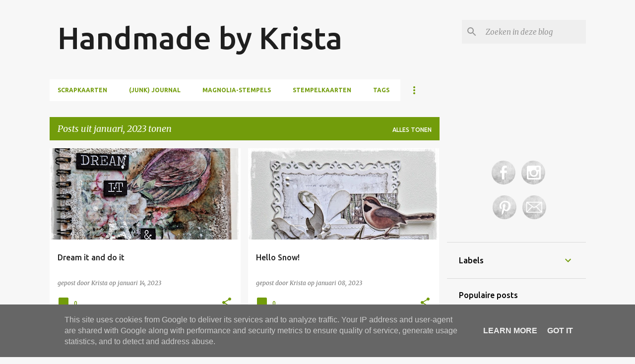

--- FILE ---
content_type: text/html; charset=UTF-8
request_url: https://www.handmadebykrista.nl/2023/01/
body_size: 27584
content:
<!DOCTYPE html>
<html dir='ltr' lang='nl'>
<head>
<meta content='width=device-width, initial-scale=1' name='viewport'/>
<title>Handmade by Krista</title>
<meta content='text/html; charset=UTF-8' http-equiv='Content-Type'/>
<!-- Chrome, Firefox OS and Opera -->
<meta content='#f7f7f7' name='theme-color'/>
<!-- Windows Phone -->
<meta content='#f7f7f7' name='msapplication-navbutton-color'/>
<meta content='blogger' name='generator'/>
<link href='https://www.handmadebykrista.nl/favicon.ico' rel='icon' type='image/x-icon'/>
<link href='https://www.handmadebykrista.nl/2023/01/' rel='canonical'/>
<link rel="alternate" type="application/atom+xml" title="Handmade by Krista - Atom" href="https://www.handmadebykrista.nl/feeds/posts/default" />
<link rel="alternate" type="application/rss+xml" title="Handmade by Krista - RSS" href="https://www.handmadebykrista.nl/feeds/posts/default?alt=rss" />
<link rel="service.post" type="application/atom+xml" title="Handmade by Krista - Atom" href="https://www.blogger.com/feeds/4895457116635170182/posts/default" />
<!--Can't find substitution for tag [blog.ieCssRetrofitLinks]-->
<meta content='https://www.handmadebykrista.nl/2023/01/' property='og:url'/>
<meta content='Handmade by Krista' property='og:title'/>
<meta content='' property='og:description'/>
<meta content='https://blogger.googleusercontent.com/img/b/R29vZ2xl/AVvXsEhY5J7aoMXyp55s_rWLRyrfDn5b9nGbv4h1wdmwiyOXUFYISfQd0S1gLf8T4KiKaXinSu6JoxWCMI04MHH0KRtP_jzqNYL00Y2QbDNtLah4czxJR9lHna01uiR143zy6D21zzySVJUNAZ0KiUQo0r1bQQNe2j7UJmWftlOSYko1iqt-kLqBffWOPRG9/w1200-h630-p-k-no-nu/20230108_123217.jpg' property='og:image'/>
<meta content='https://blogger.googleusercontent.com/img/b/R29vZ2xl/AVvXsEhDbAckSsFW-C6BTiOacz7H5KG6i6Rah9FSvyose3TlU_H1r27dO1vJ1WRNf2-hUdLIoX3OrQISKkO7yAwAGXYwDUT_C2IdGPYDv-TRU0SLqRo5-vUIopwheitXsX0Nx8GPhdTx9gO9lg9jbfBX_JCnUqHUKR16uxNNj9vc_7bltklfjeMFxTrDU4Hq/w1200-h630-p-k-no-nu/Simple%20Stories%20Winter%20Woods%20(1).jpg' property='og:image'/>
<style type='text/css'>@font-face{font-family:'Merriweather';font-style:italic;font-weight:300;font-stretch:100%;font-display:swap;src:url(//fonts.gstatic.com/s/merriweather/v33/u-4c0qyriQwlOrhSvowK_l5-eTxCVx0ZbwLvKH2Gk9hLmp0v5yA-xXPqCzLvF-adrHOg7iDTFw.woff2)format('woff2');unicode-range:U+0460-052F,U+1C80-1C8A,U+20B4,U+2DE0-2DFF,U+A640-A69F,U+FE2E-FE2F;}@font-face{font-family:'Merriweather';font-style:italic;font-weight:300;font-stretch:100%;font-display:swap;src:url(//fonts.gstatic.com/s/merriweather/v33/u-4c0qyriQwlOrhSvowK_l5-eTxCVx0ZbwLvKH2Gk9hLmp0v5yA-xXPqCzLvF--drHOg7iDTFw.woff2)format('woff2');unicode-range:U+0301,U+0400-045F,U+0490-0491,U+04B0-04B1,U+2116;}@font-face{font-family:'Merriweather';font-style:italic;font-weight:300;font-stretch:100%;font-display:swap;src:url(//fonts.gstatic.com/s/merriweather/v33/u-4c0qyriQwlOrhSvowK_l5-eTxCVx0ZbwLvKH2Gk9hLmp0v5yA-xXPqCzLvF-SdrHOg7iDTFw.woff2)format('woff2');unicode-range:U+0102-0103,U+0110-0111,U+0128-0129,U+0168-0169,U+01A0-01A1,U+01AF-01B0,U+0300-0301,U+0303-0304,U+0308-0309,U+0323,U+0329,U+1EA0-1EF9,U+20AB;}@font-face{font-family:'Merriweather';font-style:italic;font-weight:300;font-stretch:100%;font-display:swap;src:url(//fonts.gstatic.com/s/merriweather/v33/u-4c0qyriQwlOrhSvowK_l5-eTxCVx0ZbwLvKH2Gk9hLmp0v5yA-xXPqCzLvF-WdrHOg7iDTFw.woff2)format('woff2');unicode-range:U+0100-02BA,U+02BD-02C5,U+02C7-02CC,U+02CE-02D7,U+02DD-02FF,U+0304,U+0308,U+0329,U+1D00-1DBF,U+1E00-1E9F,U+1EF2-1EFF,U+2020,U+20A0-20AB,U+20AD-20C0,U+2113,U+2C60-2C7F,U+A720-A7FF;}@font-face{font-family:'Merriweather';font-style:italic;font-weight:300;font-stretch:100%;font-display:swap;src:url(//fonts.gstatic.com/s/merriweather/v33/u-4c0qyriQwlOrhSvowK_l5-eTxCVx0ZbwLvKH2Gk9hLmp0v5yA-xXPqCzLvF-udrHOg7iA.woff2)format('woff2');unicode-range:U+0000-00FF,U+0131,U+0152-0153,U+02BB-02BC,U+02C6,U+02DA,U+02DC,U+0304,U+0308,U+0329,U+2000-206F,U+20AC,U+2122,U+2191,U+2193,U+2212,U+2215,U+FEFF,U+FFFD;}@font-face{font-family:'Merriweather';font-style:italic;font-weight:400;font-stretch:100%;font-display:swap;src:url(//fonts.gstatic.com/s/merriweather/v33/u-4c0qyriQwlOrhSvowK_l5-eTxCVx0ZbwLvKH2Gk9hLmp0v5yA-xXPqCzLvF-adrHOg7iDTFw.woff2)format('woff2');unicode-range:U+0460-052F,U+1C80-1C8A,U+20B4,U+2DE0-2DFF,U+A640-A69F,U+FE2E-FE2F;}@font-face{font-family:'Merriweather';font-style:italic;font-weight:400;font-stretch:100%;font-display:swap;src:url(//fonts.gstatic.com/s/merriweather/v33/u-4c0qyriQwlOrhSvowK_l5-eTxCVx0ZbwLvKH2Gk9hLmp0v5yA-xXPqCzLvF--drHOg7iDTFw.woff2)format('woff2');unicode-range:U+0301,U+0400-045F,U+0490-0491,U+04B0-04B1,U+2116;}@font-face{font-family:'Merriweather';font-style:italic;font-weight:400;font-stretch:100%;font-display:swap;src:url(//fonts.gstatic.com/s/merriweather/v33/u-4c0qyriQwlOrhSvowK_l5-eTxCVx0ZbwLvKH2Gk9hLmp0v5yA-xXPqCzLvF-SdrHOg7iDTFw.woff2)format('woff2');unicode-range:U+0102-0103,U+0110-0111,U+0128-0129,U+0168-0169,U+01A0-01A1,U+01AF-01B0,U+0300-0301,U+0303-0304,U+0308-0309,U+0323,U+0329,U+1EA0-1EF9,U+20AB;}@font-face{font-family:'Merriweather';font-style:italic;font-weight:400;font-stretch:100%;font-display:swap;src:url(//fonts.gstatic.com/s/merriweather/v33/u-4c0qyriQwlOrhSvowK_l5-eTxCVx0ZbwLvKH2Gk9hLmp0v5yA-xXPqCzLvF-WdrHOg7iDTFw.woff2)format('woff2');unicode-range:U+0100-02BA,U+02BD-02C5,U+02C7-02CC,U+02CE-02D7,U+02DD-02FF,U+0304,U+0308,U+0329,U+1D00-1DBF,U+1E00-1E9F,U+1EF2-1EFF,U+2020,U+20A0-20AB,U+20AD-20C0,U+2113,U+2C60-2C7F,U+A720-A7FF;}@font-face{font-family:'Merriweather';font-style:italic;font-weight:400;font-stretch:100%;font-display:swap;src:url(//fonts.gstatic.com/s/merriweather/v33/u-4c0qyriQwlOrhSvowK_l5-eTxCVx0ZbwLvKH2Gk9hLmp0v5yA-xXPqCzLvF-udrHOg7iA.woff2)format('woff2');unicode-range:U+0000-00FF,U+0131,U+0152-0153,U+02BB-02BC,U+02C6,U+02DA,U+02DC,U+0304,U+0308,U+0329,U+2000-206F,U+20AC,U+2122,U+2191,U+2193,U+2212,U+2215,U+FEFF,U+FFFD;}@font-face{font-family:'Merriweather';font-style:normal;font-weight:400;font-stretch:100%;font-display:swap;src:url(//fonts.gstatic.com/s/merriweather/v33/u-4D0qyriQwlOrhSvowK_l5UcA6zuSYEqOzpPe3HOZJ5eX1WtLaQwmYiScCmDxhtNOKl8yDr3icaGV31CPDaYKfFQn0.woff2)format('woff2');unicode-range:U+0460-052F,U+1C80-1C8A,U+20B4,U+2DE0-2DFF,U+A640-A69F,U+FE2E-FE2F;}@font-face{font-family:'Merriweather';font-style:normal;font-weight:400;font-stretch:100%;font-display:swap;src:url(//fonts.gstatic.com/s/merriweather/v33/u-4D0qyriQwlOrhSvowK_l5UcA6zuSYEqOzpPe3HOZJ5eX1WtLaQwmYiScCmDxhtNOKl8yDr3icaEF31CPDaYKfFQn0.woff2)format('woff2');unicode-range:U+0301,U+0400-045F,U+0490-0491,U+04B0-04B1,U+2116;}@font-face{font-family:'Merriweather';font-style:normal;font-weight:400;font-stretch:100%;font-display:swap;src:url(//fonts.gstatic.com/s/merriweather/v33/u-4D0qyriQwlOrhSvowK_l5UcA6zuSYEqOzpPe3HOZJ5eX1WtLaQwmYiScCmDxhtNOKl8yDr3icaG131CPDaYKfFQn0.woff2)format('woff2');unicode-range:U+0102-0103,U+0110-0111,U+0128-0129,U+0168-0169,U+01A0-01A1,U+01AF-01B0,U+0300-0301,U+0303-0304,U+0308-0309,U+0323,U+0329,U+1EA0-1EF9,U+20AB;}@font-face{font-family:'Merriweather';font-style:normal;font-weight:400;font-stretch:100%;font-display:swap;src:url(//fonts.gstatic.com/s/merriweather/v33/u-4D0qyriQwlOrhSvowK_l5UcA6zuSYEqOzpPe3HOZJ5eX1WtLaQwmYiScCmDxhtNOKl8yDr3icaGl31CPDaYKfFQn0.woff2)format('woff2');unicode-range:U+0100-02BA,U+02BD-02C5,U+02C7-02CC,U+02CE-02D7,U+02DD-02FF,U+0304,U+0308,U+0329,U+1D00-1DBF,U+1E00-1E9F,U+1EF2-1EFF,U+2020,U+20A0-20AB,U+20AD-20C0,U+2113,U+2C60-2C7F,U+A720-A7FF;}@font-face{font-family:'Merriweather';font-style:normal;font-weight:400;font-stretch:100%;font-display:swap;src:url(//fonts.gstatic.com/s/merriweather/v33/u-4D0qyriQwlOrhSvowK_l5UcA6zuSYEqOzpPe3HOZJ5eX1WtLaQwmYiScCmDxhtNOKl8yDr3icaFF31CPDaYKfF.woff2)format('woff2');unicode-range:U+0000-00FF,U+0131,U+0152-0153,U+02BB-02BC,U+02C6,U+02DA,U+02DC,U+0304,U+0308,U+0329,U+2000-206F,U+20AC,U+2122,U+2191,U+2193,U+2212,U+2215,U+FEFF,U+FFFD;}@font-face{font-family:'Ubuntu';font-style:normal;font-weight:400;font-display:swap;src:url(//fonts.gstatic.com/s/ubuntu/v21/4iCs6KVjbNBYlgoKcg72nU6AF7xm.woff2)format('woff2');unicode-range:U+0460-052F,U+1C80-1C8A,U+20B4,U+2DE0-2DFF,U+A640-A69F,U+FE2E-FE2F;}@font-face{font-family:'Ubuntu';font-style:normal;font-weight:400;font-display:swap;src:url(//fonts.gstatic.com/s/ubuntu/v21/4iCs6KVjbNBYlgoKew72nU6AF7xm.woff2)format('woff2');unicode-range:U+0301,U+0400-045F,U+0490-0491,U+04B0-04B1,U+2116;}@font-face{font-family:'Ubuntu';font-style:normal;font-weight:400;font-display:swap;src:url(//fonts.gstatic.com/s/ubuntu/v21/4iCs6KVjbNBYlgoKcw72nU6AF7xm.woff2)format('woff2');unicode-range:U+1F00-1FFF;}@font-face{font-family:'Ubuntu';font-style:normal;font-weight:400;font-display:swap;src:url(//fonts.gstatic.com/s/ubuntu/v21/4iCs6KVjbNBYlgoKfA72nU6AF7xm.woff2)format('woff2');unicode-range:U+0370-0377,U+037A-037F,U+0384-038A,U+038C,U+038E-03A1,U+03A3-03FF;}@font-face{font-family:'Ubuntu';font-style:normal;font-weight:400;font-display:swap;src:url(//fonts.gstatic.com/s/ubuntu/v21/4iCs6KVjbNBYlgoKcQ72nU6AF7xm.woff2)format('woff2');unicode-range:U+0100-02BA,U+02BD-02C5,U+02C7-02CC,U+02CE-02D7,U+02DD-02FF,U+0304,U+0308,U+0329,U+1D00-1DBF,U+1E00-1E9F,U+1EF2-1EFF,U+2020,U+20A0-20AB,U+20AD-20C0,U+2113,U+2C60-2C7F,U+A720-A7FF;}@font-face{font-family:'Ubuntu';font-style:normal;font-weight:400;font-display:swap;src:url(//fonts.gstatic.com/s/ubuntu/v21/4iCs6KVjbNBYlgoKfw72nU6AFw.woff2)format('woff2');unicode-range:U+0000-00FF,U+0131,U+0152-0153,U+02BB-02BC,U+02C6,U+02DA,U+02DC,U+0304,U+0308,U+0329,U+2000-206F,U+20AC,U+2122,U+2191,U+2193,U+2212,U+2215,U+FEFF,U+FFFD;}@font-face{font-family:'Ubuntu';font-style:normal;font-weight:500;font-display:swap;src:url(//fonts.gstatic.com/s/ubuntu/v21/4iCv6KVjbNBYlgoCjC3jvWyNPYZvg7UI.woff2)format('woff2');unicode-range:U+0460-052F,U+1C80-1C8A,U+20B4,U+2DE0-2DFF,U+A640-A69F,U+FE2E-FE2F;}@font-face{font-family:'Ubuntu';font-style:normal;font-weight:500;font-display:swap;src:url(//fonts.gstatic.com/s/ubuntu/v21/4iCv6KVjbNBYlgoCjC3jtGyNPYZvg7UI.woff2)format('woff2');unicode-range:U+0301,U+0400-045F,U+0490-0491,U+04B0-04B1,U+2116;}@font-face{font-family:'Ubuntu';font-style:normal;font-weight:500;font-display:swap;src:url(//fonts.gstatic.com/s/ubuntu/v21/4iCv6KVjbNBYlgoCjC3jvGyNPYZvg7UI.woff2)format('woff2');unicode-range:U+1F00-1FFF;}@font-face{font-family:'Ubuntu';font-style:normal;font-weight:500;font-display:swap;src:url(//fonts.gstatic.com/s/ubuntu/v21/4iCv6KVjbNBYlgoCjC3js2yNPYZvg7UI.woff2)format('woff2');unicode-range:U+0370-0377,U+037A-037F,U+0384-038A,U+038C,U+038E-03A1,U+03A3-03FF;}@font-face{font-family:'Ubuntu';font-style:normal;font-weight:500;font-display:swap;src:url(//fonts.gstatic.com/s/ubuntu/v21/4iCv6KVjbNBYlgoCjC3jvmyNPYZvg7UI.woff2)format('woff2');unicode-range:U+0100-02BA,U+02BD-02C5,U+02C7-02CC,U+02CE-02D7,U+02DD-02FF,U+0304,U+0308,U+0329,U+1D00-1DBF,U+1E00-1E9F,U+1EF2-1EFF,U+2020,U+20A0-20AB,U+20AD-20C0,U+2113,U+2C60-2C7F,U+A720-A7FF;}@font-face{font-family:'Ubuntu';font-style:normal;font-weight:500;font-display:swap;src:url(//fonts.gstatic.com/s/ubuntu/v21/4iCv6KVjbNBYlgoCjC3jsGyNPYZvgw.woff2)format('woff2');unicode-range:U+0000-00FF,U+0131,U+0152-0153,U+02BB-02BC,U+02C6,U+02DA,U+02DC,U+0304,U+0308,U+0329,U+2000-206F,U+20AC,U+2122,U+2191,U+2193,U+2212,U+2215,U+FEFF,U+FFFD;}@font-face{font-family:'Ubuntu';font-style:normal;font-weight:700;font-display:swap;src:url(//fonts.gstatic.com/s/ubuntu/v21/4iCv6KVjbNBYlgoCxCvjvWyNPYZvg7UI.woff2)format('woff2');unicode-range:U+0460-052F,U+1C80-1C8A,U+20B4,U+2DE0-2DFF,U+A640-A69F,U+FE2E-FE2F;}@font-face{font-family:'Ubuntu';font-style:normal;font-weight:700;font-display:swap;src:url(//fonts.gstatic.com/s/ubuntu/v21/4iCv6KVjbNBYlgoCxCvjtGyNPYZvg7UI.woff2)format('woff2');unicode-range:U+0301,U+0400-045F,U+0490-0491,U+04B0-04B1,U+2116;}@font-face{font-family:'Ubuntu';font-style:normal;font-weight:700;font-display:swap;src:url(//fonts.gstatic.com/s/ubuntu/v21/4iCv6KVjbNBYlgoCxCvjvGyNPYZvg7UI.woff2)format('woff2');unicode-range:U+1F00-1FFF;}@font-face{font-family:'Ubuntu';font-style:normal;font-weight:700;font-display:swap;src:url(//fonts.gstatic.com/s/ubuntu/v21/4iCv6KVjbNBYlgoCxCvjs2yNPYZvg7UI.woff2)format('woff2');unicode-range:U+0370-0377,U+037A-037F,U+0384-038A,U+038C,U+038E-03A1,U+03A3-03FF;}@font-face{font-family:'Ubuntu';font-style:normal;font-weight:700;font-display:swap;src:url(//fonts.gstatic.com/s/ubuntu/v21/4iCv6KVjbNBYlgoCxCvjvmyNPYZvg7UI.woff2)format('woff2');unicode-range:U+0100-02BA,U+02BD-02C5,U+02C7-02CC,U+02CE-02D7,U+02DD-02FF,U+0304,U+0308,U+0329,U+1D00-1DBF,U+1E00-1E9F,U+1EF2-1EFF,U+2020,U+20A0-20AB,U+20AD-20C0,U+2113,U+2C60-2C7F,U+A720-A7FF;}@font-face{font-family:'Ubuntu';font-style:normal;font-weight:700;font-display:swap;src:url(//fonts.gstatic.com/s/ubuntu/v21/4iCv6KVjbNBYlgoCxCvjsGyNPYZvgw.woff2)format('woff2');unicode-range:U+0000-00FF,U+0131,U+0152-0153,U+02BB-02BC,U+02C6,U+02DA,U+02DC,U+0304,U+0308,U+0329,U+2000-206F,U+20AC,U+2122,U+2191,U+2193,U+2212,U+2215,U+FEFF,U+FFFD;}</style>
<style id='page-skin-1' type='text/css'><!--
/*! normalize.css v8.0.0 | MIT License | github.com/necolas/normalize.css */html{line-height:1.15;-webkit-text-size-adjust:100%}body{margin:0}h1{font-size:2em;margin:.67em 0}hr{box-sizing:content-box;height:0;overflow:visible}pre{font-family:monospace,monospace;font-size:1em}a{background-color:transparent}abbr[title]{border-bottom:none;text-decoration:underline;text-decoration:underline dotted}b,strong{font-weight:bolder}code,kbd,samp{font-family:monospace,monospace;font-size:1em}small{font-size:80%}sub,sup{font-size:75%;line-height:0;position:relative;vertical-align:baseline}sub{bottom:-0.25em}sup{top:-0.5em}img{border-style:none}button,input,optgroup,select,textarea{font-family:inherit;font-size:100%;line-height:1.15;margin:0}button,input{overflow:visible}button,select{text-transform:none}button,[type="button"],[type="reset"],[type="submit"]{-webkit-appearance:button}button::-moz-focus-inner,[type="button"]::-moz-focus-inner,[type="reset"]::-moz-focus-inner,[type="submit"]::-moz-focus-inner{border-style:none;padding:0}button:-moz-focusring,[type="button"]:-moz-focusring,[type="reset"]:-moz-focusring,[type="submit"]:-moz-focusring{outline:1px dotted ButtonText}fieldset{padding:.35em .75em .625em}legend{box-sizing:border-box;color:inherit;display:table;max-width:100%;padding:0;white-space:normal}progress{vertical-align:baseline}textarea{overflow:auto}[type="checkbox"],[type="radio"]{box-sizing:border-box;padding:0}[type="number"]::-webkit-inner-spin-button,[type="number"]::-webkit-outer-spin-button{height:auto}[type="search"]{-webkit-appearance:textfield;outline-offset:-2px}[type="search"]::-webkit-search-decoration{-webkit-appearance:none}::-webkit-file-upload-button{-webkit-appearance:button;font:inherit}details{display:block}summary{display:list-item}template{display:none}[hidden]{display:none}
/*!************************************************
* Blogger Template Style
* Name: Emporio
**************************************************/
body{
word-wrap:break-word;
overflow-wrap:break-word;
word-break:break-word
}
.hidden{
display:none
}
.invisible{
visibility:hidden
}
.container:after,.float-container:after{
clear:both;
content:"";
display:table
}
.clearboth{
clear:both
}
#comments .comment .comment-actions,.subscribe-popup .FollowByEmail .follow-by-email-submit{
background:transparent;
border:0;
box-shadow:none;
color:#729c0b;
cursor:pointer;
font-size:14px;
font-weight:700;
outline:none;
text-decoration:none;
text-transform:uppercase;
width:auto
}
.dim-overlay{
height:100vh;
left:0;
position:fixed;
top:0;
width:100%
}
#sharing-dim-overlay{
background-color:transparent
}
input::-ms-clear{
display:none
}
.blogger-logo,.svg-icon-24.blogger-logo{
fill:#ff9800;
opacity:1
}
.skip-navigation{
background-color:#fff;
box-sizing:border-box;
color:#000;
display:block;
height:0;
left:0;
line-height:50px;
overflow:hidden;
padding-top:0;
position:fixed;
text-align:center;
top:0;
-webkit-transition:box-shadow .3s,height .3s,padding-top .3s;
transition:box-shadow .3s,height .3s,padding-top .3s;
width:100%;
z-index:900
}
.skip-navigation:focus{
box-shadow:0 4px 5px 0 rgba(0,0,0,.14),0 1px 10px 0 rgba(0,0,0,.12),0 2px 4px -1px rgba(0,0,0,.2);
height:50px
}
#main{
outline:none
}
.main-heading{
clip:rect(1px,1px,1px,1px);
border:0;
height:1px;
overflow:hidden;
padding:0;
position:absolute;
width:1px
}
.Attribution{
margin-top:1em;
text-align:center
}
.Attribution .blogger img,.Attribution .blogger svg{
vertical-align:bottom
}
.Attribution .blogger img{
margin-right:.5em
}
.Attribution div{
line-height:24px;
margin-top:.5em
}
.Attribution .copyright,.Attribution .image-attribution{
font-size:.7em;
margin-top:1.5em
}
.bg-photo{
background-attachment:scroll!important
}
body .CSS_LIGHTBOX{
z-index:900
}
.extendable .show-less,.extendable .show-more{
border-color:#729c0b;
color:#729c0b;
margin-top:8px
}
.extendable .show-less.hidden,.extendable .show-more.hidden,.inline-ad{
display:none
}
.inline-ad{
max-width:100%;
overflow:hidden
}
.adsbygoogle{
display:block
}
#cookieChoiceInfo{
bottom:0;
top:auto
}
iframe.b-hbp-video{
border:0
}
.post-body iframe{
max-width:100%
}
.post-body a[imageanchor="1"]{
display:inline-block
}
.byline{
margin-right:1em
}
.byline:last-child{
margin-right:0
}
.link-copied-dialog{
max-width:520px;
outline:0
}
.link-copied-dialog .modal-dialog-buttons{
margin-top:8px
}
.link-copied-dialog .goog-buttonset-default{
background:transparent;
border:0
}
.link-copied-dialog .goog-buttonset-default:focus{
outline:0
}
.paging-control-container{
margin-bottom:16px
}
.paging-control-container .paging-control{
display:inline-block
}
.paging-control-container .comment-range-text:after,.paging-control-container .paging-control{
color:#729c0b
}
.paging-control-container .comment-range-text,.paging-control-container .paging-control{
margin-right:8px
}
.paging-control-container .comment-range-text:after,.paging-control-container .paging-control:after{
padding-left:8px;
content:"\b7";
cursor:default;
pointer-events:none
}
.paging-control-container .comment-range-text:last-child:after,.paging-control-container .paging-control:last-child:after{
content:none
}
.byline.reactions iframe{
height:20px
}
.b-notification{
background-color:#fff;
border-bottom:1px solid #000;
box-sizing:border-box;
color:#000;
padding:16px 32px;
text-align:center
}
.b-notification.visible{
-webkit-transition:margin-top .3s cubic-bezier(.4,0,.2,1);
transition:margin-top .3s cubic-bezier(.4,0,.2,1)
}
.b-notification.invisible{
position:absolute
}
.b-notification-close{
position:absolute;
right:8px;
top:8px
}
.no-posts-message{
line-height:40px;
text-align:center
}
@media screen and (max-width:745px){
body.item-view .post-body a[imageanchor="1"][style*="float: left;"],body.item-view .post-body a[imageanchor="1"][style*="float: right;"]{
clear:none!important;
float:none!important
}
body.item-view .post-body a[imageanchor="1"] img{
display:block;
height:auto;
margin:0 auto
}
body.item-view .post-body>.separator:first-child>a[imageanchor="1"]:first-child{
margin-top:20px
}
.post-body a[imageanchor]{
display:block
}
body.item-view .post-body a[imageanchor="1"]{
margin-left:0!important;
margin-right:0!important
}
body.item-view .post-body a[imageanchor="1"]+a[imageanchor="1"]{
margin-top:16px
}
}
.item-control{
display:none
}
#comments{
border-top:1px dashed rgba(0,0,0,.54);
margin-top:20px;
padding:20px
}
#comments .comment-thread ol{
padding-left:0;
margin:0;
padding-left:0
}
#comments .comment .comment-replybox-single,#comments .comment-thread .comment-replies{
margin-left:60px
}
#comments .comment-thread .thread-count{
display:none
}
#comments .comment{
list-style-type:none;
padding:0 0 30px;
position:relative
}
#comments .comment .comment{
padding-bottom:8px
}
.comment .avatar-image-container{
position:absolute
}
.comment .avatar-image-container img{
border-radius:50%
}
.avatar-image-container svg,.comment .avatar-image-container .avatar-icon{
fill:#729c0b;
border:1px solid #729c0b;
border-radius:50%;
box-sizing:border-box;
height:35px;
margin:0;
padding:7px;
width:35px
}
.comment .comment-block{
margin-left:60px;
margin-top:10px;
padding-bottom:0
}
#comments .comment-author-header-wrapper{
margin-left:40px
}
#comments .comment .thread-expanded .comment-block{
padding-bottom:20px
}
#comments .comment .comment-header .user,#comments .comment .comment-header .user a{
color:#212121;
font-style:normal;
font-weight:700
}
#comments .comment .comment-actions{
bottom:0;
margin-bottom:15px;
position:absolute
}
#comments .comment .comment-actions>*{
margin-right:8px
}
#comments .comment .comment-header .datetime{
margin-left:8px;
bottom:0;
display:inline-block;
font-size:13px;
font-style:italic
}
#comments .comment .comment-footer .comment-timestamp a,#comments .comment .comment-header .datetime,#comments .comment .comment-header .datetime a{
color:rgba(33,33,33,.54)
}
#comments .comment .comment-content,.comment .comment-body{
margin-top:12px;
word-break:break-word
}
.comment-body{
margin-bottom:12px
}
#comments.embed[data-num-comments="0"]{
border:0;
margin-top:0;
padding-top:0
}
#comment-editor-src,#comments.embed[data-num-comments="0"] #comment-post-message,#comments.embed[data-num-comments="0"] div.comment-form>p,#comments.embed[data-num-comments="0"] p.comment-footer{
display:none
}
.comments .comments-content .loadmore.loaded{
max-height:0;
opacity:0;
overflow:hidden
}
.extendable .remaining-items{
height:0;
overflow:hidden;
-webkit-transition:height .3s cubic-bezier(.4,0,.2,1);
transition:height .3s cubic-bezier(.4,0,.2,1)
}
.extendable .remaining-items.expanded{
height:auto
}
.svg-icon-24,.svg-icon-24-button{
cursor:pointer;
height:24px;
min-width:24px;
width:24px
}
.touch-icon{
margin:-12px;
padding:12px
}
.touch-icon:active,.touch-icon:focus{
background-color:hsla(0,0%,60%,.4);
border-radius:50%
}
svg:not(:root).touch-icon{
overflow:visible
}
html[dir=rtl] .rtl-reversible-icon{
-webkit-transform:scaleX(-1);
transform:scaleX(-1)
}
.svg-icon-24-button,.touch-icon-button{
background:transparent;
border:0;
margin:0;
outline:none;
padding:0
}
.touch-icon-button .touch-icon:active,.touch-icon-button .touch-icon:focus{
background-color:transparent
}
.touch-icon-button:active .touch-icon,.touch-icon-button:focus .touch-icon{
background-color:hsla(0,0%,60%,.4);
border-radius:50%
}
.Profile .default-avatar-wrapper .avatar-icon{
fill:#729c0b;
border:1px solid #729c0b;
border-radius:50%;
box-sizing:border-box;
margin:0
}
.Profile .individual .default-avatar-wrapper .avatar-icon{
padding:25px
}
.Profile .individual .avatar-icon,.Profile .individual .profile-img{
height:90px;
width:90px
}
.Profile .team .default-avatar-wrapper .avatar-icon{
padding:8px
}
.Profile .team .avatar-icon,.Profile .team .default-avatar-wrapper,.Profile .team .profile-img{
height:40px;
width:40px
}
.snippet-container{
margin:0;
overflow:hidden;
position:relative
}
.snippet-fade{
right:0;
bottom:0;
box-sizing:border-box;
position:absolute;
width:96px
}
.snippet-fade:after{
content:"\2026";
float:right
}
.centered-top-container.sticky{
left:0;
position:fixed;
right:0;
top:0;
-webkit-transition-duration:.2s;
transition-duration:.2s;
-webkit-transition-property:opacity,-webkit-transform;
transition-property:opacity,-webkit-transform;
transition-property:transform,opacity;
transition-property:transform,opacity,-webkit-transform;
-webkit-transition-timing-function:cubic-bezier(.4,0,.2,1);
transition-timing-function:cubic-bezier(.4,0,.2,1);
width:auto;
z-index:8
}
.centered-top-placeholder{
display:none
}
.collapsed-header .centered-top-placeholder{
display:block
}
.centered-top-container .Header .replaced h1,.centered-top-placeholder .Header .replaced h1{
display:none
}
.centered-top-container.sticky .Header .replaced h1{
display:block
}
.centered-top-container.sticky .Header .header-widget{
background:none
}
.centered-top-container.sticky .Header .header-image-wrapper{
display:none
}
.centered-top-container img,.centered-top-placeholder img{
max-width:100%
}
.collapsible{
-webkit-transition:height .3s cubic-bezier(.4,0,.2,1);
transition:height .3s cubic-bezier(.4,0,.2,1)
}
.collapsible,.collapsible>summary{
display:block;
overflow:hidden
}
.collapsible>:not(summary){
display:none
}
.collapsible[open]>:not(summary){
display:block
}
.collapsible:focus,.collapsible>summary:focus{
outline:none
}
.collapsible>summary{
cursor:pointer;
display:block;
padding:0
}
.collapsible:focus>summary,.collapsible>summary:focus{
background-color:transparent
}
.collapsible>summary::-webkit-details-marker{
display:none
}
.collapsible-title{
-webkit-box-align:center;
align-items:center;
display:-webkit-box;
display:flex
}
.collapsible-title .title{
-webkit-box-flex:1;
-webkit-box-ordinal-group:1;
flex:1 1 auto;
order:0;
overflow:hidden;
text-overflow:ellipsis;
white-space:nowrap
}
.collapsible-title .chevron-down,.collapsible[open] .collapsible-title .chevron-up{
display:block
}
.collapsible-title .chevron-up,.collapsible[open] .collapsible-title .chevron-down{
display:none
}
.flat-button{
border-radius:2px;
font-weight:700;
margin:-8px;
padding:8px;
text-transform:uppercase
}
.flat-button,.flat-icon-button{
cursor:pointer;
display:inline-block
}
.flat-icon-button{
background:transparent;
border:0;
box-sizing:content-box;
line-height:0;
margin:-12px;
outline:none;
padding:12px
}
.flat-icon-button,.flat-icon-button .splash-wrapper{
border-radius:50%
}
.flat-icon-button .splash.animate{
-webkit-animation-duration:.3s;
animation-duration:.3s
}
body#layout .bg-photo,body#layout .bg-photo-overlay{
display:none
}
body#layout .centered{
max-width:954px
}
body#layout .navigation{
display:none
}
body#layout .sidebar-container{
display:inline-block;
width:40%
}
body#layout .hamburger-menu,body#layout .search{
display:none
}
.overflowable-container{
max-height:44px;
overflow:hidden;
position:relative
}
.overflow-button{
cursor:pointer
}
#overflowable-dim-overlay{
background:transparent
}
.overflow-popup{
background-color:#ffffff;
box-shadow:0 2px 2px 0 rgba(0,0,0,.14),0 3px 1px -2px rgba(0,0,0,.2),0 1px 5px 0 rgba(0,0,0,.12);
left:0;
max-width:calc(100% - 32px);
position:absolute;
top:0;
visibility:hidden;
z-index:101
}
.overflow-popup ul{
list-style:none
}
.overflow-popup .tabs li,.overflow-popup li{
display:block;
height:auto
}
.overflow-popup .tabs li{
padding-left:0;
padding-right:0
}
.overflow-button.hidden,.overflow-popup .tabs li.hidden,.overflow-popup li.hidden,.widget.Sharing .sharing-button{
display:none
}
.widget.Sharing .sharing-buttons li{
padding:0
}
.widget.Sharing .sharing-buttons li span{
display:none
}
.post-share-buttons{
position:relative
}
.sharing-open.touch-icon-button:active .touch-icon,.sharing-open.touch-icon-button:focus .touch-icon{
background-color:transparent
}
.share-buttons{
background-color:#ffffff;
border-radius:2px;
box-shadow:0 2px 2px 0 rgba(0,0,0,.14),0 3px 1px -2px rgba(0,0,0,.2),0 1px 5px 0 rgba(0,0,0,.12);
color:#000000;
list-style:none;
margin:0;
min-width:200px;
padding:8px 0;
position:absolute;
top:-11px;
z-index:101
}
.share-buttons.hidden{
display:none
}
.sharing-button{
background:transparent;
border:0;
cursor:pointer;
margin:0;
outline:none;
padding:0
}
.share-buttons li{
height:48px;
margin:0
}
.share-buttons li:last-child{
margin-bottom:0
}
.share-buttons li .sharing-platform-button{
box-sizing:border-box;
cursor:pointer;
display:block;
height:100%;
margin-bottom:0;
padding:0 16px;
position:relative;
width:100%
}
.share-buttons li .sharing-platform-button:focus,.share-buttons li .sharing-platform-button:hover{
background-color:hsla(0,0%,50%,.1);
outline:none
}
.share-buttons li svg[class*=" sharing-"],.share-buttons li svg[class^=sharing-]{
position:absolute;
top:10px
}
.share-buttons li span.sharing-platform-button{
position:relative;
top:0
}
.share-buttons li .platform-sharing-text{
margin-left:56px;
display:block;
font-size:16px;
line-height:48px;
white-space:nowrap
}
.sidebar-container{
-webkit-overflow-scrolling:touch;
background-color:#f7f7f7;
max-width:280px;
overflow-y:auto;
-webkit-transition-duration:.3s;
transition-duration:.3s;
-webkit-transition-property:-webkit-transform;
transition-property:-webkit-transform;
transition-property:transform;
transition-property:transform,-webkit-transform;
-webkit-transition-timing-function:cubic-bezier(0,0,.2,1);
transition-timing-function:cubic-bezier(0,0,.2,1);
width:280px;
z-index:101
}
.sidebar-container .navigation{
line-height:0;
padding:16px
}
.sidebar-container .sidebar-back{
cursor:pointer
}
.sidebar-container .widget{
background:none;
margin:0 16px;
padding:16px 0
}
.sidebar-container .widget .title{
color:#000000;
margin:0
}
.sidebar-container .widget ul{
list-style:none;
margin:0;
padding:0
}
.sidebar-container .widget ul ul{
margin-left:1em
}
.sidebar-container .widget li{
font-size:16px;
line-height:normal
}
.sidebar-container .widget+.widget{
border-top:1px solid rgba(0, 0, 0, 0.12)
}
.BlogArchive li{
margin:16px 0
}
.BlogArchive li:last-child{
margin-bottom:0
}
.Label li a{
display:inline-block
}
.BlogArchive .post-count,.Label .label-count{
margin-left:.25em;
float:right
}
.BlogArchive .post-count:before,.Label .label-count:before{
content:"("
}
.BlogArchive .post-count:after,.Label .label-count:after{
content:")"
}
.widget.Translate .skiptranslate>div{
display:block!important
}
.widget.Profile .profile-link{
display:-webkit-box;
display:flex
}
.widget.Profile .team-member .default-avatar-wrapper,.widget.Profile .team-member .profile-img{
-webkit-box-flex:0;
margin-right:1em;
flex:0 0 auto
}
.widget.Profile .individual .profile-link{
-webkit-box-orient:vertical;
-webkit-box-direction:normal;
flex-direction:column
}
.widget.Profile .team .profile-link .profile-name{
-webkit-box-flex:1;
align-self:center;
display:block;
flex:1 1 auto
}
.dim-overlay{
background-color:rgba(0,0,0,.54)
}
body.sidebar-visible{
overflow-y:hidden
}
@media screen and (max-width:680px){
.sidebar-container{
bottom:0;
left:auto;
position:fixed;
right:0;
top:0
}
.sidebar-container.sidebar-invisible{
-webkit-transform:translateX(100%);
transform:translateX(100%);
-webkit-transition-timing-function:cubic-bezier(.4,0,.6,1);
transition-timing-function:cubic-bezier(.4,0,.6,1)
}
}
.dialog{
background:#ffffff;
box-shadow:0 2px 2px 0 rgba(0,0,0,.14),0 3px 1px -2px rgba(0,0,0,.2),0 1px 5px 0 rgba(0,0,0,.12);
box-sizing:border-box;
color:#000000;
padding:30px;
position:fixed;
text-align:center;
width:calc(100% - 24px);
z-index:101
}
.dialog input[type=email],.dialog input[type=text]{
background-color:transparent;
border:0;
border-bottom:1px solid rgba(0,0,0,.12);
color:#000000;
display:block;
font-family:Ubuntu, sans-serif;
font-size:16px;
line-height:24px;
margin:auto;
outline:none;
padding-bottom:7px;
text-align:center;
width:100%
}
.dialog input[type=email]::-webkit-input-placeholder,.dialog input[type=text]::-webkit-input-placeholder{
color:rgba(0,0,0,.5)
}
.dialog input[type=email]::-moz-placeholder,.dialog input[type=text]::-moz-placeholder{
color:rgba(0,0,0,.5)
}
.dialog input[type=email]:-ms-input-placeholder,.dialog input[type=text]:-ms-input-placeholder{
color:rgba(0,0,0,.5)
}
.dialog input[type=email]::-ms-input-placeholder,.dialog input[type=text]::-ms-input-placeholder{
color:rgba(0,0,0,.5)
}
.dialog input[type=email]::placeholder,.dialog input[type=text]::placeholder{
color:rgba(0,0,0,.5)
}
.dialog input[type=email]:focus,.dialog input[type=text]:focus{
border-bottom:2px solid #729c0b;
padding-bottom:6px
}
.dialog input.no-cursor{
color:transparent;
text-shadow:0 0 0 #000000
}
.dialog input.no-cursor:focus{
outline:none
}
.dialog input[type=submit]{
font-family:Ubuntu, sans-serif
}
.dialog .goog-buttonset-default{
color:#729c0b
}
.loading-spinner-large{
-webkit-animation:mspin-rotate 1568.63ms linear infinite;
animation:mspin-rotate 1568.63ms linear infinite;
height:48px;
overflow:hidden;
position:absolute;
width:48px;
z-index:200
}
.loading-spinner-large>div{
-webkit-animation:mspin-revrot 5332ms steps(4) infinite;
animation:mspin-revrot 5332ms steps(4) infinite
}
.loading-spinner-large>div>div{
-webkit-animation:mspin-singlecolor-large-film 1333ms steps(81) infinite;
animation:mspin-singlecolor-large-film 1333ms steps(81) infinite;
background-size:100%;
height:48px;
width:3888px
}
.mspin-black-large>div>div,.mspin-grey_54-large>div>div{
background-image:url(https://www.blogblog.com/indie/mspin_black_large.svg)
}
.mspin-white-large>div>div{
background-image:url(https://www.blogblog.com/indie/mspin_white_large.svg)
}
.mspin-grey_54-large{
opacity:.54
}
@-webkit-keyframes mspin-singlecolor-large-film{
0%{
-webkit-transform:translateX(0);
transform:translateX(0)
}
to{
-webkit-transform:translateX(-3888px);
transform:translateX(-3888px)
}
}
@keyframes mspin-singlecolor-large-film{
0%{
-webkit-transform:translateX(0);
transform:translateX(0)
}
to{
-webkit-transform:translateX(-3888px);
transform:translateX(-3888px)
}
}
@-webkit-keyframes mspin-rotate{
0%{
-webkit-transform:rotate(0deg);
transform:rotate(0deg)
}
to{
-webkit-transform:rotate(1turn);
transform:rotate(1turn)
}
}
@keyframes mspin-rotate{
0%{
-webkit-transform:rotate(0deg);
transform:rotate(0deg)
}
to{
-webkit-transform:rotate(1turn);
transform:rotate(1turn)
}
}
@-webkit-keyframes mspin-revrot{
0%{
-webkit-transform:rotate(0deg);
transform:rotate(0deg)
}
to{
-webkit-transform:rotate(-1turn);
transform:rotate(-1turn)
}
}
@keyframes mspin-revrot{
0%{
-webkit-transform:rotate(0deg);
transform:rotate(0deg)
}
to{
-webkit-transform:rotate(-1turn);
transform:rotate(-1turn)
}
}
.subscribe-popup{
max-width:364px
}
.subscribe-popup h3{
color:#212121;
font-size:1.8em;
margin-top:0
}
.subscribe-popup .FollowByEmail h3{
display:none
}
.subscribe-popup .FollowByEmail .follow-by-email-submit{
color:#729c0b;
display:inline-block;
margin:24px auto 0;
white-space:normal;
width:auto
}
.subscribe-popup .FollowByEmail .follow-by-email-submit:disabled{
cursor:default;
opacity:.3
}
@media (max-width:800px){
.blog-name div.widget.Subscribe{
margin-bottom:16px
}
body.item-view .blog-name div.widget.Subscribe{
margin:8px auto 16px;
width:100%
}
}
.sidebar-container .svg-icon-24{
fill:#729c0b
}
.centered-top .svg-icon-24{
fill:#729c0b
}
.centered-bottom .svg-icon-24.touch-icon,.centered-bottom a .svg-icon-24,.centered-bottom button .svg-icon-24{
fill:#729c0b
}
.post-wrapper .svg-icon-24.touch-icon,.post-wrapper a .svg-icon-24,.post-wrapper button .svg-icon-24{
fill:#729c0b
}
.centered-bottom .share-buttons .svg-icon-24,.share-buttons .svg-icon-24{
fill:#729c0b
}
.svg-icon-24.hamburger-menu{
fill:#729c0b
}
body#layout .page_body{
padding:0;
position:relative;
top:0
}
body#layout .page{
display:inline-block;
left:inherit;
position:relative;
vertical-align:top;
width:540px
}
body{
background:#f7f7f7 none repeat scroll top left;
background-color:#f7f7f7;
background-size:cover;
font:400 16px Ubuntu, sans-serif;
margin:0;
min-height:100vh
}
body,h3,h3.title{
color:#000000
}
.post-wrapper .post-title,.post-wrapper .post-title a,.post-wrapper .post-title a:hover,.post-wrapper .post-title a:visited{
color:#212121
}
a{
color:#729c0b;
text-decoration:none
}
a:visited{
color:#729c0b
}
a:hover{
color:#729c0b
}
blockquote{
color:#424242;
font:400 16px Ubuntu, sans-serif;
font-size:x-large;
font-style:italic;
font-weight:300;
text-align:center
}
.dim-overlay{
z-index:100
}
.page{
-webkit-box-orient:vertical;
-webkit-box-direction:normal;
box-sizing:border-box;
display:-webkit-box;
display:flex;
flex-direction:column;
min-height:100vh;
padding-bottom:1em
}
.page>*{
-webkit-box-flex:0;
flex:0 0 auto
}
.page>#footer{
margin-top:auto
}
.bg-photo-container{
overflow:hidden
}
.bg-photo-container,.bg-photo-container .bg-photo{
height:464px;
width:100%
}
.bg-photo-container .bg-photo{
background-position:50%;
background-size:cover;
z-index:-1
}
.centered{
margin:0 auto;
position:relative;
width:1482px
}
.centered .main,.centered .main-container{
float:left
}
.centered .main{
padding-bottom:1em
}
.centered .centered-bottom:after{
clear:both;
content:"";
display:table
}
@media (min-width:1626px){
.page_body.has-vertical-ads .centered{
width:1625px
}
}
@media (min-width:1225px) and (max-width:1482px){
.centered{
width:1081px
}
}
@media (min-width:1225px) and (max-width:1625px){
.page_body.has-vertical-ads .centered{
width:1224px
}
}
@media (max-width:1224px){
.centered{
width:680px
}
}
@media (max-width:680px){
.centered{
max-width:600px;
width:100%
}
}
.feed-view .post-wrapper.hero,.main,.main-container,.post-filter-message,.top-nav .section{
width:1187px
}
@media (min-width:1225px) and (max-width:1482px){
.feed-view .post-wrapper.hero,.main,.main-container,.post-filter-message,.top-nav .section{
width:786px
}
}
@media (min-width:1225px) and (max-width:1625px){
.feed-view .page_body.has-vertical-ads .post-wrapper.hero,.page_body.has-vertical-ads .feed-view .post-wrapper.hero,.page_body.has-vertical-ads .main,.page_body.has-vertical-ads .main-container,.page_body.has-vertical-ads .post-filter-message,.page_body.has-vertical-ads .top-nav .section{
width:786px
}
}
@media (max-width:1224px){
.feed-view .post-wrapper.hero,.main,.main-container,.post-filter-message,.top-nav .section{
width:auto
}
}
.widget .title{
font-size:18px;
line-height:28px;
margin:18px 0
}
.extendable .show-less,.extendable .show-more{
color:#729c0b;
cursor:pointer;
font:500 12px Ubuntu, sans-serif;
margin:0 -16px;
padding:16px;
text-transform:uppercase
}
.widget.Profile{
font:400 16px Ubuntu, sans-serif
}
.sidebar-container .widget.Profile{
padding:16px
}
.widget.Profile h2{
display:none
}
.widget.Profile .title{
margin:16px 32px
}
.widget.Profile .profile-img{
border-radius:50%
}
.widget.Profile .individual{
display:-webkit-box;
display:flex
}
.widget.Profile .individual .profile-info{
margin-left:16px;
align-self:center
}
.widget.Profile .profile-datablock{
margin-bottom:.75em;
margin-top:0
}
.widget.Profile .profile-link{
background-image:none!important;
font-family:inherit;
max-width:100%;
overflow:hidden
}
.widget.Profile .individual .profile-link{
display:block;
margin:0 -10px;
padding:0 10px
}
.widget.Profile .individual .profile-data a.profile-link.g-profile,.widget.Profile .team a.profile-link.g-profile .profile-name{
color:#000000;
font:500 16px Ubuntu, sans-serif;
margin-bottom:.75em
}
.widget.Profile .individual .profile-data a.profile-link.g-profile{
line-height:1.25
}
.widget.Profile .individual>a:first-child{
flex-shrink:0
}
.widget.Profile dd{
margin:0
}
.widget.Profile ul{
list-style:none;
padding:0
}
.widget.Profile ul li{
margin:10px 0 30px
}
.widget.Profile .team .extendable,.widget.Profile .team .extendable .first-items,.widget.Profile .team .extendable .remaining-items{
margin:0;
max-width:100%;
padding:0
}
.widget.Profile .team-member .profile-name-container{
-webkit-box-flex:0;
flex:0 1 auto
}
.widget.Profile .team .extendable .show-less,.widget.Profile .team .extendable .show-more{
left:56px;
position:relative
}
#comments a,.post-wrapper a{
color:#729c0b
}
div.widget.Blog .blog-posts .post-outer{
border:0
}
div.widget.Blog .post-outer{
padding-bottom:0
}
.post .thumb{
float:left;
height:20%;
width:20%
}
.no-posts-message,.status-msg-body{
margin:10px 0
}
.blog-pager{
text-align:center
}
.post-title{
margin:0
}
.post-title,.post-title a{
font:500 24px Ubuntu, sans-serif
}
.post-body{
display:block;
font:400 16px Merriweather, Georgia, serif;
line-height:32px;
margin:0
}
.post-body,.post-snippet{
color:#000000
}
.post-snippet{
font:400 14px Merriweather, Georgia, serif;
line-height:24px;
margin:8px 0;
max-height:72px
}
.post-snippet .snippet-fade{
background:-webkit-linear-gradient(left,#ffffff 0,#ffffff 20%,rgba(255, 255, 255, 0) 100%);
background:linear-gradient(to left,#ffffff 0,#ffffff 20%,rgba(255, 255, 255, 0) 100%);
bottom:0;
color:#000000;
position:absolute
}
.post-body img{
height:inherit;
max-width:100%
}
.byline,.byline.post-author a,.byline.post-timestamp a{
color:#757575;
font:italic 400 12px Merriweather, Georgia, serif
}
.byline.post-author{
text-transform:lowercase
}
.byline.post-author a{
text-transform:none
}
.item-byline .byline,.post-header .byline{
margin-right:0
}
.post-share-buttons .share-buttons{
background:#ffffff;
color:#000000;
font:400 14px Ubuntu, sans-serif
}
.tr-caption{
color:#424242;
font:400 16px Ubuntu, sans-serif;
font-size:1.1em;
font-style:italic
}
.post-filter-message{
background-color:#729c0b;
box-sizing:border-box;
color:#ffffff;
display:-webkit-box;
display:flex;
font:italic 400 18px Merriweather, Georgia, serif;
margin-bottom:16px;
margin-top:32px;
padding:12px 16px
}
.post-filter-message>div:first-child{
-webkit-box-flex:1;
flex:1 0 auto
}
.post-filter-message a{
padding-left:30px;
color:#729c0b;
color:#ffffff;
cursor:pointer;
font:500 12px Ubuntu, sans-serif;
text-transform:uppercase;
white-space:nowrap
}
.post-filter-message .search-label,.post-filter-message .search-query{
font-style:italic;
quotes:"\201c" "\201d" "\2018" "\2019"
}
.post-filter-message .search-label:before,.post-filter-message .search-query:before{
content:open-quote
}
.post-filter-message .search-label:after,.post-filter-message .search-query:after{
content:close-quote
}
#blog-pager{
margin-bottom:1em;
margin-top:2em
}
#blog-pager a{
color:#729c0b;
cursor:pointer;
font:500 12px Ubuntu, sans-serif;
text-transform:uppercase
}
.Label{
overflow-x:hidden
}
.Label ul{
list-style:none;
padding:0
}
.Label li{
display:inline-block;
max-width:100%;
overflow:hidden;
text-overflow:ellipsis;
white-space:nowrap
}
.Label .first-ten{
margin-top:16px
}
.Label .show-all{
border-color:#729c0b;
color:#729c0b;
cursor:pointer;
font-style:normal;
margin-top:8px;
text-transform:uppercase
}
.Label .show-all,.Label .show-all.hidden{
display:inline-block
}
.Label li a,.Label span.label-size,.byline.post-labels a{
background-color:rgba(114,156,11,.1);
border-radius:2px;
color:#729c0b;
cursor:pointer;
display:inline-block;
font:500 10.5px Ubuntu, sans-serif;
line-height:1.5;
margin:4px 4px 4px 0;
padding:4px 8px;
text-transform:uppercase;
vertical-align:middle
}
body.item-view .byline.post-labels a{
background-color:rgba(114,156,11,.1);
color:#729c0b
}
.FeaturedPost .item-thumbnail img{
max-width:100%
}
.sidebar-container .FeaturedPost .post-title a{
color:#729c0b;
font:500 14px Ubuntu, sans-serif
}
body.item-view .PopularPosts{
display:inline-block;
overflow-y:auto;
vertical-align:top;
width:280px
}
.PopularPosts h3.title{
font:500 16px Ubuntu, sans-serif
}
.PopularPosts .post-title{
margin:0 0 16px
}
.PopularPosts .post-title a{
color:#729c0b;
font:500 14px Ubuntu, sans-serif;
line-height:24px
}
.PopularPosts .item-thumbnail{
clear:both;
height:152px;
overflow-y:hidden;
width:100%
}
.PopularPosts .item-thumbnail img{
padding:0;
width:100%
}
.PopularPosts .popular-posts-snippet{
color:#535353;
font:italic 400 14px Merriweather, Georgia, serif;
line-height:24px;
max-height:calc(24px * 4);
overflow:hidden
}
.PopularPosts .popular-posts-snippet .snippet-fade{
color:#535353
}
.PopularPosts .post{
margin:30px 0;
position:relative
}
.PopularPosts .post+.post{
padding-top:1em
}
.popular-posts-snippet .snippet-fade{
right:0;
background:-webkit-linear-gradient(left,#f7f7f7 0,#f7f7f7 20%,rgba(247, 247, 247, 0) 100%);
background:linear-gradient(to left,#f7f7f7 0,#f7f7f7 20%,rgba(247, 247, 247, 0) 100%);
height:24px;
line-height:24px;
position:absolute;
top:calc(24px * 3);
width:96px
}
.Attribution{
color:#000000
}
.Attribution a,.Attribution a:hover,.Attribution a:visited{
color:#729c0b
}
.Attribution svg{
fill:#757575
}
.inline-ad{
margin-bottom:16px
}
.item-view .inline-ad{
display:block
}
.vertical-ad-container{
margin-left:15px;
float:left;
min-height:1px;
width:128px
}
.item-view .vertical-ad-container{
margin-top:30px
}
.inline-ad-placeholder,.vertical-ad-placeholder{
background:#ffffff;
border:1px solid #000;
opacity:.9;
text-align:center;
vertical-align:middle
}
.inline-ad-placeholder span,.vertical-ad-placeholder span{
color:#212121;
display:block;
font-weight:700;
margin-top:290px;
text-transform:uppercase
}
.vertical-ad-placeholder{
height:600px
}
.vertical-ad-placeholder span{
margin-top:290px;
padding:0 40px
}
.inline-ad-placeholder{
height:90px
}
.inline-ad-placeholder span{
margin-top:35px
}
.centered-top-container.sticky,.sticky .centered-top{
background-color:#efefef
}
.centered-top{
-webkit-box-align:start;
align-items:flex-start;
display:-webkit-box;
display:flex;
flex-wrap:wrap;
margin:0 auto;
max-width:1482px;
padding-top:40px
}
.page_body.has-vertical-ads .centered-top{
max-width:1625px
}
.centered-top .blog-name,.centered-top .hamburger-section,.centered-top .search{
margin-left:16px
}
.centered-top .return_link{
-webkit-box-flex:0;
-webkit-box-ordinal-group:1;
flex:0 0 auto;
height:24px;
order:0;
width:24px
}
.centered-top .blog-name{
-webkit-box-flex:1;
-webkit-box-ordinal-group:2;
flex:1 1 0;
order:1
}
.centered-top .search{
-webkit-box-flex:0;
-webkit-box-ordinal-group:3;
flex:0 0 auto;
order:2
}
.centered-top .hamburger-section{
-webkit-box-flex:0;
-webkit-box-ordinal-group:4;
display:none;
flex:0 0 auto;
order:3
}
.centered-top .subscribe-section-container{
-webkit-box-flex:1;
-webkit-box-ordinal-group:5;
flex:1 0 100%;
order:4
}
.centered-top .top-nav{
-webkit-box-flex:1;
-webkit-box-ordinal-group:6;
flex:1 0 100%;
margin-top:32px;
order:5
}
.sticky .centered-top{
-webkit-box-align:center;
align-items:center;
box-sizing:border-box;
flex-wrap:nowrap;
padding:0 16px
}
.sticky .centered-top .blog-name{
-webkit-box-flex:0;
flex:0 1 auto;
max-width:none;
min-width:0
}
.sticky .centered-top .subscribe-section-container{
border-left:1px solid rgba(0, 0, 0, 0.3);
-webkit-box-flex:1;
-webkit-box-ordinal-group:3;
flex:1 0 auto;
margin:0 16px;
order:2
}
.sticky .centered-top .search{
-webkit-box-flex:1;
-webkit-box-ordinal-group:4;
flex:1 0 auto;
order:3
}
.sticky .centered-top .hamburger-section{
-webkit-box-ordinal-group:5;
order:4
}
.sticky .centered-top .top-nav{
display:none
}
.search{
position:relative;
width:250px
}
.search,.search .search-expand,.search .section{
height:48px
}
.search .search-expand{
margin-left:auto;
background:transparent;
border:0;
display:none;
margin:0;
outline:none;
padding:0
}
.search .search-expand-text{
display:none
}
.search .search-expand .svg-icon-24,.search .search-submit-container .svg-icon-24{
fill:rgba(0, 0, 0, 0.38);
-webkit-transition:fill .3s cubic-bezier(.4,0,.2,1);
transition:fill .3s cubic-bezier(.4,0,.2,1)
}
.search h3{
display:none
}
.search .section{
right:0;
box-sizing:border-box;
line-height:24px;
overflow-x:hidden;
position:absolute;
top:0;
-webkit-transition-duration:.3s;
transition-duration:.3s;
-webkit-transition-property:background-color,width;
transition-property:background-color,width;
-webkit-transition-timing-function:cubic-bezier(.4,0,.2,1);
transition-timing-function:cubic-bezier(.4,0,.2,1);
width:250px;
z-index:8
}
.search .section,.search.focused .section{
background-color:rgba(0, 0, 0, 0.03)
}
.search form{
display:-webkit-box;
display:flex
}
.search form .search-submit-container{
-webkit-box-align:center;
-webkit-box-flex:0;
-webkit-box-ordinal-group:1;
align-items:center;
display:-webkit-box;
display:flex;
flex:0 0 auto;
height:48px;
order:0
}
.search form .search-input{
-webkit-box-flex:1;
-webkit-box-ordinal-group:2;
flex:1 1 auto;
order:1
}
.search form .search-input input{
box-sizing:border-box;
height:48px;
width:100%
}
.search .search-submit-container input[type=submit]{
display:none
}
.search .search-submit-container .search-icon{
margin:0;
padding:12px 8px
}
.search .search-input input{
background:none;
border:0;
color:#1f1f1f;
font:400 16px Merriweather, Georgia, serif;
outline:none;
padding:0 8px
}
.search .search-input input::-webkit-input-placeholder{
color:rgba(0, 0, 0, 0.38);
font:italic 400 15px Merriweather, Georgia, serif;
line-height:48px
}
.search .search-input input::-moz-placeholder{
color:rgba(0, 0, 0, 0.38);
font:italic 400 15px Merriweather, Georgia, serif;
line-height:48px
}
.search .search-input input:-ms-input-placeholder{
color:rgba(0, 0, 0, 0.38);
font:italic 400 15px Merriweather, Georgia, serif;
line-height:48px
}
.search .search-input input::-ms-input-placeholder{
color:rgba(0, 0, 0, 0.38);
font:italic 400 15px Merriweather, Georgia, serif;
line-height:48px
}
.search .search-input input::placeholder{
color:rgba(0, 0, 0, 0.38);
font:italic 400 15px Merriweather, Georgia, serif;
line-height:48px
}
.search .dim-overlay{
background-color:transparent
}
.centered-top .Header h1{
box-sizing:border-box;
color:#1f1f1f;
font:500 62px Ubuntu, sans-serif;
margin:0;
padding:0
}
.centered-top .Header h1 a,.centered-top .Header h1 a:hover,.centered-top .Header h1 a:visited{
color:inherit;
font-size:inherit
}
.centered-top .Header p{
color:#1f1f1f;
font:italic 300 14px Merriweather, Georgia, serif;
line-height:1.7;
margin:16px 0;
padding:0
}
.sticky .centered-top .Header h1{
color:#1f1f1f;
font-size:32px;
margin:16px 0;
overflow:hidden;
padding:0;
text-overflow:ellipsis;
white-space:nowrap
}
.sticky .centered-top .Header p{
display:none
}
.subscribe-section-container{
border-left:0;
margin:0
}
.subscribe-section-container .subscribe-button{
background:transparent;
border:0;
color:#729c0b;
cursor:pointer;
display:inline-block;
font:700 12px Ubuntu, sans-serif;
margin:0 auto;
outline:none;
padding:16px;
text-transform:uppercase;
white-space:nowrap
}
.top-nav .PageList h3{
margin-left:16px
}
.top-nav .PageList ul{
list-style:none;
margin:0;
padding:0
}
.top-nav .PageList ul li{
color:#729c0b;
cursor:pointer;
font:500 12px Ubuntu, sans-serif;
font:700 12px Ubuntu, sans-serif;
text-transform:uppercase
}
.top-nav .PageList ul li a{
background-color:#ffffff;
color:#729c0b;
display:block;
height:44px;
line-height:44px;
overflow:hidden;
padding:0 22px;
text-overflow:ellipsis;
vertical-align:middle
}
.top-nav .PageList ul li.selected a{
color:#729c0b
}
.top-nav .PageList ul li:first-child a{
padding-left:16px
}
.top-nav .PageList ul li:last-child a{
padding-right:16px
}
.top-nav .PageList .dim-overlay{
opacity:0
}
.top-nav .overflowable-contents li{
float:left;
max-width:100%
}
.top-nav .overflow-button{
-webkit-box-align:center;
-webkit-box-flex:0;
align-items:center;
display:-webkit-box;
display:flex;
flex:0 0 auto;
height:44px;
padding:0 16px;
position:relative;
-webkit-transition:opacity .3s cubic-bezier(.4,0,.2,1);
transition:opacity .3s cubic-bezier(.4,0,.2,1);
width:24px
}
.top-nav .overflow-button.hidden{
display:none
}
.top-nav .overflow-button svg{
margin-top:0
}
@media (max-width:1224px){
.search{
width:24px
}
.search .search-expand{
display:block;
position:relative;
z-index:8
}
.search .search-expand .search-expand-icon{
fill:transparent
}
.search .section{
background-color:rgba(0, 0, 0, 0);
width:32px;
z-index:7
}
.search.focused .section{
width:250px;
z-index:8
}
.search .search-submit-container .svg-icon-24{
fill:#729c0b
}
.search.focused .search-submit-container .svg-icon-24{
fill:rgba(0, 0, 0, 0.38)
}
.blog-name,.return_link,.subscribe-section-container{
opacity:1;
-webkit-transition:opacity .3s cubic-bezier(.4,0,.2,1);
transition:opacity .3s cubic-bezier(.4,0,.2,1)
}
.centered-top.search-focused .blog-name,.centered-top.search-focused .return_link,.centered-top.search-focused .subscribe-section-container{
opacity:0
}
body.search-view .centered-top.search-focused .blog-name .section,body.search-view .centered-top.search-focused .subscribe-section-container{
display:none
}
}
@media (max-width:745px){
.top-nav .section.no-items#page_list_top{
display:none
}
.centered-top{
padding-top:16px
}
.centered-top .header_container{
margin:0 auto;
max-width:600px
}
.centered-top .hamburger-section{
-webkit-box-align:center;
margin-right:24px;
align-items:center;
display:-webkit-box;
display:flex;
height:48px
}
.widget.Header h1{
font:500 36px Ubuntu, sans-serif;
padding:0
}
.top-nav .PageList{
max-width:100%;
overflow-x:auto
}
.centered-top-container.sticky .centered-top{
flex-wrap:wrap
}
.centered-top-container.sticky .blog-name{
-webkit-box-flex:1;
flex:1 1 0
}
.centered-top-container.sticky .search{
-webkit-box-flex:0;
flex:0 0 auto
}
.centered-top-container.sticky .hamburger-section,.centered-top-container.sticky .search{
margin-bottom:8px;
margin-top:8px
}
.centered-top-container.sticky .subscribe-section-container{
-webkit-box-flex:1;
-webkit-box-ordinal-group:6;
border:0;
flex:1 0 100%;
margin:-16px 0 0;
order:5
}
body.item-view .centered-top-container.sticky .subscribe-section-container{
margin-left:24px
}
.centered-top-container.sticky .subscribe-button{
margin-bottom:0;
padding:8px 16px 16px
}
.centered-top-container.sticky .widget.Header h1{
font-size:16px;
margin:0
}
}
body.sidebar-visible .page{
overflow-y:scroll
}
.sidebar-container{
margin-left:15px;
float:left
}
.sidebar-container a{
color:#729c0b;
font:400 14px Merriweather, Georgia, serif
}
.sidebar-container .sidebar-back{
float:right
}
.sidebar-container .navigation{
display:none
}
.sidebar-container .widget{
margin:auto 0;
padding:24px
}
.sidebar-container .widget .title{
font:500 16px Ubuntu, sans-serif
}
@media (min-width:681px) and (max-width:1224px){
.error-view .sidebar-container{
display:none
}
}
@media (max-width:680px){
.sidebar-container{
margin-left:0;
max-width:none;
width:100%
}
.sidebar-container .navigation{
display:block;
padding:24px
}
.sidebar-container .navigation+.sidebar.section{
clear:both
}
.sidebar-container .widget{
padding-left:32px
}
.sidebar-container .widget.Profile{
padding-left:24px
}
}
.post-wrapper{
background-color:#ffffff;
position:relative
}
.feed-view .blog-posts{
margin-right:-15px;
width:calc(100% + 15px)
}
.feed-view .post-wrapper{
border-radius:0px;
float:left;
overflow:hidden;
-webkit-transition:box-shadow .3s cubic-bezier(.4,0,.2,1);
transition:box-shadow .3s cubic-bezier(.4,0,.2,1);
width:385px
}
.feed-view .post-wrapper:hover{
box-shadow:0 4px 5px 0 rgba(0,0,0,.14),0 1px 10px 0 rgba(0,0,0,.12),0 2px 4px -1px rgba(0,0,0,.2)
}
.feed-view .post-wrapper.hero{
background-position:50%;
background-size:cover;
position:relative
}
.feed-view .post-wrapper .post,.feed-view .post-wrapper .post .snippet-thumbnail{
background-color:#ffffff;
padding:24px 16px
}
.feed-view .post-wrapper .snippet-thumbnail{
-webkit-transition:opacity .3s cubic-bezier(.4,0,.2,1);
transition:opacity .3s cubic-bezier(.4,0,.2,1)
}
.feed-view .post-wrapper.has-labels.image .snippet-thumbnail-container{
background-color:rgba(0, 0, 0, 1)
}
.feed-view .post-wrapper.has-labels:hover .snippet-thumbnail{
opacity:.7
}
.feed-view .inline-ad,.feed-view .post-wrapper{
margin-right:15px;
margin-left:0;
margin-bottom:15px;
margin-top:0
}
.feed-view .post-wrapper.hero .post-title a{
font-size:20px;
line-height:24px
}
.feed-view .post-wrapper.not-hero .post-title a{
font-size:16px;
line-height:24px
}
.feed-view .post-wrapper .post-title a{
display:block;
margin:-296px -16px;
padding:296px 16px;
position:relative;
text-overflow:ellipsis;
z-index:2
}
.feed-view .post-wrapper .byline,.feed-view .post-wrapper .comment-link{
position:relative;
z-index:3
}
.feed-view .not-hero.post-wrapper.no-image .post-title-container{
position:relative;
top:-90px
}
.feed-view .post-wrapper .post-header{
padding:5px 0
}
.feed-view .byline{
line-height:12px
}
.feed-view .hero .byline{
line-height:15.6px
}
.feed-view .hero .byline,.feed-view .hero .byline.post-author a,.feed-view .hero .byline.post-timestamp a{
font-size:14px
}
.feed-view .post-comment-link{
float:left
}
.feed-view .post-share-buttons{
float:right
}
.feed-view .header-buttons-byline{
height:24px;
margin-top:16px
}
.feed-view .header-buttons-byline .byline{
height:24px
}
.feed-view .post-header-right-buttons .post-comment-link,.feed-view .post-header-right-buttons .post-jump-link{
display:block;
float:left;
margin-left:16px
}
.feed-view .post .num_comments{
display:inline-block;
font:500 24px Ubuntu, sans-serif;
font-size:12px;
margin:-14px 6px 0;
vertical-align:middle
}
.feed-view .post-wrapper .post-jump-link{
float:right
}
.feed-view .post-wrapper .post-footer{
margin-top:15px
}
.feed-view .post-wrapper .snippet-thumbnail,.feed-view .post-wrapper .snippet-thumbnail-container{
height:184px;
overflow-y:hidden
}
.feed-view .post-wrapper .snippet-thumbnail{
background-position:50%;
background-size:cover;
display:block;
width:100%
}
.feed-view .post-wrapper.hero .snippet-thumbnail,.feed-view .post-wrapper.hero .snippet-thumbnail-container{
height:272px;
overflow-y:hidden
}
@media (min-width:681px){
.feed-view .post-title a .snippet-container{
height:48px;
max-height:48px
}
.feed-view .post-title a .snippet-fade{
background:-webkit-linear-gradient(left,#ffffff 0,#ffffff 20%,rgba(255, 255, 255, 0) 100%);
background:linear-gradient(to left,#ffffff 0,#ffffff 20%,rgba(255, 255, 255, 0) 100%);
color:transparent;
height:24px;
width:96px
}
.feed-view .hero .post-title-container .post-title a .snippet-container{
height:24px;
max-height:24px
}
.feed-view .hero .post-title a .snippet-fade{
height:24px
}
.feed-view .post-header-left-buttons{
position:relative
}
.feed-view .post-header-left-buttons:hover .touch-icon{
opacity:1
}
.feed-view .hero.post-wrapper.no-image .post-authordate,.feed-view .hero.post-wrapper.no-image .post-title-container{
position:relative;
top:-150px
}
.feed-view .hero.post-wrapper.no-image .post-title-container{
text-align:center
}
.feed-view .hero.post-wrapper.no-image .post-authordate{
-webkit-box-pack:center;
justify-content:center
}
.feed-view .labels-outer-container{
margin:0 -4px;
opacity:0;
position:absolute;
top:20px;
-webkit-transition:opacity .2s;
transition:opacity .2s;
width:calc(100% - 2 * 16px)
}
.feed-view .post-wrapper.has-labels:hover .labels-outer-container{
opacity:1
}
.feed-view .labels-container{
max-height:calc(23.75px + 2 * 4px);
overflow:hidden
}
.feed-view .labels-container .labels-more,.feed-view .labels-container .overflow-button-container{
display:inline-block;
float:right
}
.feed-view .labels-items{
padding:0 4px
}
.feed-view .labels-container a{
display:inline-block;
max-width:calc(100% - 16px);
overflow-x:hidden;
text-overflow:ellipsis;
vertical-align:top;
white-space:nowrap
}
.feed-view .labels-more{
margin-left:8px;
min-width:23.75px;
padding:0;
width:23.75px
}
.feed-view .byline.post-labels{
margin:0
}
.feed-view .byline.post-labels a,.feed-view .labels-more a{
background-color:#ffffff;
box-shadow:0 0 2px 0 rgba(0,0,0,.18);
color:#729c0b;
opacity:.9
}
.feed-view .labels-more a{
border-radius:50%;
display:inline-block;
font:500 10.5px Ubuntu, sans-serif;
height:23.75px;
line-height:23.75px;
max-width:23.75px;
padding:0;
text-align:center;
width:23.75px
}
}
@media (max-width:1224px){
.feed-view .centered{
padding-right:0
}
.feed-view .centered .main-container{
float:none
}
.feed-view .blog-posts{
margin-right:0;
width:auto
}
.feed-view .post-wrapper{
float:none
}
.feed-view .post-wrapper.hero{
width:680px
}
.feed-view .page_body .centered div.widget.FeaturedPost,.feed-view div.widget.Blog{
width:385px
}
.post-filter-message,.top-nav{
margin-top:32px
}
.widget.Header h1{
font:500 36px Ubuntu, sans-serif
}
.post-filter-message{
display:block
}
.post-filter-message a{
display:block;
margin-top:8px;
padding-left:0
}
.feed-view .not-hero .post-title-container .post-title a .snippet-container{
height:auto
}
.feed-view .vertical-ad-container{
display:none
}
.feed-view .blog-posts .inline-ad{
display:block
}
}
@media (max-width:680px){
.feed-view .centered .main{
float:none;
width:100%
}
.feed-view .centered .centered-bottom,.feed-view .centered-bottom .hero.post-wrapper,.feed-view .centered-bottom .post-wrapper{
max-width:600px;
width:auto
}
.feed-view #header{
width:auto
}
.feed-view .page_body .centered div.widget.FeaturedPost,.feed-view div.widget.Blog{
top:50px;
width:100%;
z-index:6
}
.feed-view .main>.widget .title,.feed-view .post-filter-message{
margin-left:8px;
margin-right:8px
}
.feed-view .hero.post-wrapper{
background-color:#729c0b;
border-radius:0;
height:416px
}
.feed-view .hero.post-wrapper .post{
bottom:0;
box-sizing:border-box;
margin:16px;
position:absolute;
width:calc(100% - 32px)
}
.feed-view .hero.no-image.post-wrapper .post{
box-shadow:0 0 16px rgba(0,0,0,.2);
padding-top:120px;
top:0
}
.feed-view .hero.no-image.post-wrapper .post-footer{
bottom:16px;
position:absolute;
width:calc(100% - 32px)
}
.hero.post-wrapper h3{
white-space:normal
}
.feed-view .post-wrapper h3,.feed-view .post-wrapper:hover h3{
width:auto
}
.feed-view .hero.post-wrapper{
margin:0 0 15px
}
.feed-view .inline-ad,.feed-view .post-wrapper{
margin:0 8px 16px
}
.feed-view .post-labels{
display:none
}
.feed-view .post-wrapper .snippet-thumbnail{
background-size:cover;
display:block;
height:184px;
margin:0;
max-height:184px;
width:100%
}
.feed-view .post-wrapper.hero .snippet-thumbnail,.feed-view .post-wrapper.hero .snippet-thumbnail-container{
height:416px;
max-height:416px
}
.feed-view .header-author-byline{
display:none
}
.feed-view .hero .header-author-byline{
display:block
}
}
.item-view .page_body{
padding-top:70px
}
.item-view .centered,.item-view .centered .main,.item-view .centered .main-container,.item-view .page_body.has-vertical-ads .centered,.item-view .page_body.has-vertical-ads .centered .main,.item-view .page_body.has-vertical-ads .centered .main-container{
width:100%
}
.item-view .main-container{
margin-right:15px;
max-width:890px
}
.item-view .centered-bottom{
margin-left:auto;
margin-right:auto;
max-width:1185px;
padding-right:0;
padding-top:0;
width:100%
}
.item-view .page_body.has-vertical-ads .centered-bottom{
max-width:1328px;
width:100%
}
.item-view .bg-photo{
-webkit-filter:blur(12px);
filter:blur(12px);
-webkit-transform:scale(1.05);
transform:scale(1.05)
}
.item-view .bg-photo-container+.centered .centered-bottom{
margin-top:0
}
.item-view .bg-photo-container+.centered .centered-bottom .post-wrapper{
margin-top:-368px
}
.item-view .bg-photo-container+.centered-bottom{
margin-top:0
}
.item-view .inline-ad{
margin-bottom:0;
margin-top:30px;
padding-bottom:16px
}
.item-view .post-wrapper{
border-radius:0px 0px 0 0;
float:none;
height:auto;
margin:0;
padding:32px;
width:auto
}
.item-view .post-outer{
padding:8px
}
.item-view .comments{
border-radius:0 0 0px 0px;
color:#000000;
margin:0 8px 8px
}
.item-view .post-title{
font:500 24px Ubuntu, sans-serif
}
.item-view .post-header{
display:block;
width:auto
}
.item-view .post-share-buttons{
display:block;
margin-bottom:40px;
margin-top:20px
}
.item-view .post-footer{
display:block
}
.item-view .post-footer a{
color:#729c0b;
color:#729c0b;
cursor:pointer;
font:500 12px Ubuntu, sans-serif;
text-transform:uppercase
}
.item-view .post-footer-line{
border:0
}
.item-view .sidebar-container{
margin-left:0;
box-sizing:border-box;
margin-top:15px;
max-width:280px;
padding:0;
width:280px
}
.item-view .sidebar-container .widget{
padding:15px 0
}
@media (max-width:1328px){
.item-view .centered{
width:100%
}
.item-view .centered .centered-bottom{
margin-left:auto;
margin-right:auto;
padding-right:0;
padding-top:0;
width:100%
}
.item-view .centered .main-container{
float:none;
margin:0 auto
}
.item-view div.section.main div.widget.PopularPosts{
margin:0 2.5%;
position:relative;
top:0;
width:95%
}
.item-view .bg-photo-container+.centered .main{
margin-top:0
}
.item-view div.widget.Blog{
margin:auto;
width:100%
}
.item-view .post-share-buttons{
margin-bottom:32px
}
.item-view .sidebar-container{
float:none;
margin:0;
max-height:none;
max-width:none;
padding:0 15px;
position:static;
width:100%
}
.item-view .sidebar-container .section{
margin:15px auto;
max-width:480px
}
.item-view .sidebar-container .section .widget{
position:static;
width:100%
}
.item-view .vertical-ad-container{
display:none
}
.item-view .blog-posts .inline-ad{
display:block
}
}
@media (max-width:745px){
.item-view.has-subscribe .bg-photo-container,.item-view.has-subscribe .centered-bottom{
padding-top:88px
}
.item-view .bg-photo,.item-view .bg-photo-container{
height:296px;
width:auto
}
.item-view .bg-photo-container+.centered .centered-bottom .post-wrapper{
margin-top:-240px
}
.item-view .bg-photo-container+.centered .centered-bottom,.item-view .page_body.has-subscribe .bg-photo-container+.centered .centered-bottom{
margin-top:0
}
.item-view .post-outer{
background:#ffffff
}
.item-view .post-outer .post-wrapper{
padding:16px
}
.item-view .comments{
margin:0
}
}
#comments{
background:#ffffff;
border-top:1px solid rgba(0, 0, 0, 0.12);
margin-top:0;
padding:32px
}
#comments .comment-form .title,#comments h3.title{
clip:rect(1px,1px,1px,1px);
border:0;
height:1px;
overflow:hidden;
padding:0;
position:absolute;
width:1px
}
#comments .comment-form{
border-bottom:1px solid rgba(0, 0, 0, 0.12);
border-top:1px solid rgba(0, 0, 0, 0.12)
}
.item-view #comments .comment-form h4{
clip:rect(1px,1px,1px,1px);
border:0;
height:1px;
overflow:hidden;
padding:0;
position:absolute;
width:1px
}
#comment-holder .continue{
display:none
}

--></style>
<style id='template-skin-1' type='text/css'><!--
body#layout .hidden,
body#layout .invisible {
display: inherit;
}
body#layout .centered-bottom {
position: relative;
}
body#layout .section.featured-post,
body#layout .section.main,
body#layout .section.vertical-ad-container {
float: left;
width: 55%;
}
body#layout .sidebar-container {
display: inline-block;
width: 39%;
}
body#layout .centered-bottom:after {
clear: both;
content: "";
display: table;
}
body#layout .hamburger-menu,
body#layout .search {
display: none;
}
--></style>
<script async='async' src='https://www.gstatic.com/external_hosted/clipboardjs/clipboard.min.js'></script>
<meta name='google-adsense-platform-account' content='ca-host-pub-1556223355139109'/>
<meta name='google-adsense-platform-domain' content='blogspot.com'/>

<script type="text/javascript" language="javascript">
  // Supply ads personalization default for EEA readers
  // See https://www.blogger.com/go/adspersonalization
  adsbygoogle = window.adsbygoogle || [];
  if (typeof adsbygoogle.requestNonPersonalizedAds === 'undefined') {
    adsbygoogle.requestNonPersonalizedAds = 1;
  }
</script>


</head>
<body class='feed-view archive-view version-1-4-0 variant-vegeclub_light'>
<a class='skip-navigation' href='#main' tabindex='0'>
Doorgaan naar hoofdcontent
</a>
<div class='page'>
<div class='page_body'>
<div class='centered'>
<div class='centered-top-placeholder'></div>
<header class='centered-top-container' role='banner'>
<div class='centered-top'>
<div class='hamburger-section'>
<svg class='svg-icon-24 touch-icon hamburger-menu'>
<use xlink:href='/responsive/sprite_v1_6.css.svg#ic_menu_black_24dp' xmlns:xlink='http://www.w3.org/1999/xlink'></use>
</svg>
</div>
<div class='blog-name'>
<div class='section' id='header' name='Koptekst'>
<div class='widget Header' data-version='2' id='Header1'>
<div class='header-widget'>
<div>
<h1>
<a href='https://www.handmadebykrista.nl/'>
Handmade by Krista
</a>
</h1>
</div>
<p>
</p>
</div>
</div></div>
</div>
<div class='search'>
<button aria-label='Zoeken' class='search-expand touch-icon-button'>
<div class='search-expand-text'>Zoeken</div>
<svg class='svg-icon-24 touch-icon search-expand-icon'>
<use xlink:href='/responsive/sprite_v1_6.css.svg#ic_search_black_24dp' xmlns:xlink='http://www.w3.org/1999/xlink'></use>
</svg>
</button>
<div class='section' id='search_top' name='Search (Top)'><div class='widget BlogSearch' data-version='2' id='BlogSearch1'>
<h3 class='title'>
Zoeken in deze blog
</h3>
<div class='widget-content' role='search'>
<form action='https://www.handmadebykrista.nl/search' target='_top'>
<div class='search-input'>
<input aria-label='Zoeken in deze blog' autocomplete='off' name='q' placeholder='Zoeken in deze blog' value=''/>
</div>
<label class='search-submit-container'>
<input type='submit'/>
<svg class='svg-icon-24 touch-icon search-icon'>
<use xlink:href='/responsive/sprite_v1_6.css.svg#ic_search_black_24dp' xmlns:xlink='http://www.w3.org/1999/xlink'></use>
</svg>
</label>
</form>
</div>
</div></div>
</div>
<nav class='top-nav' role='navigation'>
<div class='section' id='page_list_top' name='Paginalijst (bovenaan)'><div class='widget PageList' data-version='2' id='PageList1'>
<div class='widget-content'>
<div class='overflowable-container'>
<div class='overflowable-contents'>
<div class='container'>
<ul class='tabs'>
<li class='overflowable-item'>
<a href='https://www.handmadebykrista.nl/search/label/Scrapkaarten'>Scrapkaarten</a>
</li>
<li class='overflowable-item'>
<a href='https://www.handmadebykrista.nl/search/label/Junk%20Journal'>(Junk) Journal</a>
</li>
<li class='overflowable-item'>
<a href='https://www.handmadebykrista.nl/search/label/Magnolia'>Magnolia-stempels</a>
</li>
<li class='overflowable-item'>
<a href='https://www.handmadebykrista.nl/search/label/Stempelkaarten'>Stempelkaarten</a>
</li>
<li class='overflowable-item'>
<a href='https://www.handmadebykrista.nl/search/label/Tags'>Tags</a>
</li>
<li class='overflowable-item'>
<a href='https://www.handmadebykrista.nl/search/label/Andere%20projekten'>Projecten</a>
</li>
<li class='overflowable-item'>
<a href='https://www.handmadebykrista.nl/search/label/Distress%20Inkt'>Distress Inkt</a>
</li>
<li class='overflowable-item'>
<a href='https://www.handmadebykrista.nl/search/label/Haken'>Haken</a>
</li>
<li class='overflowable-item'>
<a href='https://www.handmadebykrista.nl/search/label/Recepten'>Recepten</a>
</li>
<li class='overflowable-item'>
<a href='http://www.handmadebykrista.nl/'>Homepage</a>
</li>
<li class='overflowable-item'>
<a href='https://www.handmadebykrista.nl/search/label/Less%20is%20More'>Less is More</a>
</li>
</ul>
</div>
</div>
<div class='overflow-button hidden'>
<svg class='svg-icon-24'>
<use xlink:href='/responsive/sprite_v1_6.css.svg#ic_more_vert_black_24dp' xmlns:xlink='http://www.w3.org/1999/xlink'></use>
</svg>
</div>
</div>
</div>
</div></div>
</nav>
</div>
</header>
<div class='centered-bottom'>
<div class='post-filter-message'>
<div>
Posts uit januari, 2023 tonen
</div>
<div>
<a href='https://www.handmadebykrista.nl/'>Alles tonen</a>
</div>
</div>
<main class='main-container' id='main' role='main' tabindex='-1'>
<h2 class='main-heading'>Posts</h2>
<div class='featured-post section' id='featured_post' name='Featured Post'>
</div>
<div class='main section' id='page_body' name='Hoofdgedeelte van pagina'><div class='widget Blog' data-version='2' id='Blog1'>
<div class='blog-posts hfeed container'>
<article class='post-outer-container'>
<div class='post-outer'>
<div class='post-wrapper not-hero post-4252216942287499822 image has-labels'>
<style>
              .post-thumb-4252216942287499822 {background-image:url(https\:\/\/blogger.googleusercontent.com\/img\/b\/R29vZ2xl\/AVvXsEhY5J7aoMXyp55s_rWLRyrfDn5b9nGbv4h1wdmwiyOXUFYISfQd0S1gLf8T4KiKaXinSu6JoxWCMI04MHH0KRtP_jzqNYL00Y2QbDNtLah4czxJR9lHna01uiR143zy6D21zzySVJUNAZ0KiUQo0r1bQQNe2j7UJmWftlOSYko1iqt-kLqBffWOPRG9\/w385-h184-p-k-no-nu\/20230108_123217.jpg);}
            </style>
<div class='snippet-thumbnail-container'>
<div class='snippet-thumbnail post-thumb-4252216942287499822'></div>
</div>
<div class='slide'>
<div class='post'>
<script type='application/ld+json'>{
  "@context": "http://schema.org",
  "@type": "BlogPosting",
  "mainEntityOfPage": {
    "@type": "WebPage",
    "@id": "https://www.handmadebykrista.nl/2023/01/dream-it-and-do-it.html"
  },
  "headline": "Dream it and do it","description": "Een tijdje geleden al weer ben ik bij de lieve Terry Wietsma &#160;(die volgens mij geen website meer heeft) een dagje wezen fröbelen, ook om het...","datePublished": "2023-01-14T15:16:00+01:00",
  "dateModified": "2023-01-14T15:16:52+01:00","image": {
    "@type": "ImageObject","url": "https://blogger.googleusercontent.com/img/b/R29vZ2xl/AVvXsEhY5J7aoMXyp55s_rWLRyrfDn5b9nGbv4h1wdmwiyOXUFYISfQd0S1gLf8T4KiKaXinSu6JoxWCMI04MHH0KRtP_jzqNYL00Y2QbDNtLah4czxJR9lHna01uiR143zy6D21zzySVJUNAZ0KiUQo0r1bQQNe2j7UJmWftlOSYko1iqt-kLqBffWOPRG9/w1200-h630-p-k-no-nu/20230108_123217.jpg",
    "height": 630,
    "width": 1200},"publisher": {
    "@type": "Organization",
    "name": "Blogger",
    "logo": {
      "@type": "ImageObject",
      "url": "https://blogger.googleusercontent.com/img/b/U2hvZWJveA/AVvXsEgfMvYAhAbdHksiBA24JKmb2Tav6K0GviwztID3Cq4VpV96HaJfy0viIu8z1SSw_G9n5FQHZWSRao61M3e58ImahqBtr7LiOUS6m_w59IvDYwjmMcbq3fKW4JSbacqkbxTo8B90dWp0Cese92xfLMPe_tg11g/h60/",
      "width": 206,
      "height": 60
    }
  },"author": {
    "@type": "Person",
    "name": "Krista"
  }
}</script>
<div class='post-title-container'>
<a name='4252216942287499822'></a>
<h3 class='post-title entry-title'>
<a href='https://www.handmadebykrista.nl/2023/01/dream-it-and-do-it.html'>
<div class='snippet-container r-snippet-container'>
<div class='r-snippetized'>
Dream it and do it
</div>
<div class='snippet-fade r-snippet-fade hidden'></div>
</div>
</a>
</h3>
</div>
<div class='post-header'>
<div class='post-header-line-1'>
<span class='byline post-author vcard'>
<span class='post-author-label'>
Gepost door
</span>
<span class='fn'>
<meta content='https://www.blogger.com/profile/18299676378733245998'/>
<a class='g-profile' href='https://www.blogger.com/profile/18299676378733245998' rel='author' title='author profile'>
<span>Krista</span>
</a>
</span>
</span>
<span class='byline post-timestamp'>
op
<meta content='https://www.handmadebykrista.nl/2023/01/dream-it-and-do-it.html'/>
<a class='timestamp-link' href='https://www.handmadebykrista.nl/2023/01/dream-it-and-do-it.html' rel='bookmark' title='permanent link'>
<time class='published' datetime='2023-01-14T15:16:00+01:00' title='2023-01-14T15:16:00+01:00'>
januari 14, 2023
</time>
</a>
</span>
<div class='labels-outer-container'>
<div class='labels-container overflowable-container overflowable-no-popup'>
<div class='labels-items overflowable-contents byline post-labels'>
<span class='overflowable-item'>
<a href='https://www.handmadebykrista.nl/search/label/Journallen' rel='tag'>Journallen</a>
</span>
<span class='overflowable-item'>
<a href='https://www.handmadebykrista.nl/search/label/Mixed%20Media' rel='tag'>Mixed Media</a>
</span>
</div>
<span class='labels-more overflow-button hidden'>
<a href='https://www.handmadebykrista.nl/2023/01/dream-it-and-do-it.html'>+<span class='overflow-count'></span></a>
</span>
</div>
</div>
</div>
</div>
<div class='post-body entry-content' id='post-snippet-4252216942287499822'>
<div style='clear: both;'></div>
</div>
<div class='post-footer container'>
<div class='post-footer-line post-footer-line-0'>
<span class='byline post-comment-link container'>
<a class='comment-link' href='https://www.blogger.com/comment/fullpage/post/4895457116635170182/4252216942287499822' onclick=''>
<svg class='svg-icon-24'>
<use xlink:href='/responsive/sprite_v1_6.css.svg#ic_mode_comment_black_24dp' xmlns:xlink='http://www.w3.org/1999/xlink'></use>
</svg>
<span class='num_comments'>
0
</span>
</a>
</span>
</div>
<div class='post-share-buttons post-share-buttons-bottom'>
<div class='byline post-share-buttons goog-inline-block'>
<div aria-owns='sharing-popup-Blog1-byline-4252216942287499822' class='sharing' data-title='Dream it and do it'>
<button aria-controls='sharing-popup-Blog1-byline-4252216942287499822' aria-label='Delen' class='sharing-button touch-icon-button' id='sharing-button-Blog1-byline-4252216942287499822' role='button'>
<div class='flat-icon-button ripple'>
<svg class='svg-icon-24'>
<use xlink:href='/responsive/sprite_v1_6.css.svg#ic_share_black_24dp' xmlns:xlink='http://www.w3.org/1999/xlink'></use>
</svg>
</div>
</button>
<div class='share-buttons-container'>
<ul aria-hidden='true' aria-label='Delen' class='share-buttons hidden' id='sharing-popup-Blog1-byline-4252216942287499822' role='menu'>
<li>
<span aria-label='Link ophalen' class='sharing-platform-button sharing-element-link' data-href='https://www.blogger.com/share-post.g?blogID=4895457116635170182&postID=4252216942287499822&target=' data-url='https://www.handmadebykrista.nl/2023/01/dream-it-and-do-it.html' role='menuitem' tabindex='-1' title='Link ophalen'>
<svg class='svg-icon-24 touch-icon sharing-link'>
<use xlink:href='/responsive/sprite_v1_6.css.svg#ic_24_link_dark' xmlns:xlink='http://www.w3.org/1999/xlink'></use>
</svg>
<span class='platform-sharing-text'>Link ophalen</span>
</span>
</li>
<li>
<span aria-label='Delen op Facebook' class='sharing-platform-button sharing-element-facebook' data-href='https://www.blogger.com/share-post.g?blogID=4895457116635170182&postID=4252216942287499822&target=facebook' data-url='https://www.handmadebykrista.nl/2023/01/dream-it-and-do-it.html' role='menuitem' tabindex='-1' title='Delen op Facebook'>
<svg class='svg-icon-24 touch-icon sharing-facebook'>
<use xlink:href='/responsive/sprite_v1_6.css.svg#ic_24_facebook_dark' xmlns:xlink='http://www.w3.org/1999/xlink'></use>
</svg>
<span class='platform-sharing-text'>Facebook</span>
</span>
</li>
<li>
<span aria-label='Delen op X' class='sharing-platform-button sharing-element-twitter' data-href='https://www.blogger.com/share-post.g?blogID=4895457116635170182&postID=4252216942287499822&target=twitter' data-url='https://www.handmadebykrista.nl/2023/01/dream-it-and-do-it.html' role='menuitem' tabindex='-1' title='Delen op X'>
<svg class='svg-icon-24 touch-icon sharing-twitter'>
<use xlink:href='/responsive/sprite_v1_6.css.svg#ic_24_twitter_dark' xmlns:xlink='http://www.w3.org/1999/xlink'></use>
</svg>
<span class='platform-sharing-text'>X</span>
</span>
</li>
<li>
<span aria-label='Delen op Pinterest' class='sharing-platform-button sharing-element-pinterest' data-href='https://www.blogger.com/share-post.g?blogID=4895457116635170182&postID=4252216942287499822&target=pinterest' data-url='https://www.handmadebykrista.nl/2023/01/dream-it-and-do-it.html' role='menuitem' tabindex='-1' title='Delen op Pinterest'>
<svg class='svg-icon-24 touch-icon sharing-pinterest'>
<use xlink:href='/responsive/sprite_v1_6.css.svg#ic_24_pinterest_dark' xmlns:xlink='http://www.w3.org/1999/xlink'></use>
</svg>
<span class='platform-sharing-text'>Pinterest</span>
</span>
</li>
<li>
<span aria-label='E-mail' class='sharing-platform-button sharing-element-email' data-href='https://www.blogger.com/share-post.g?blogID=4895457116635170182&postID=4252216942287499822&target=email' data-url='https://www.handmadebykrista.nl/2023/01/dream-it-and-do-it.html' role='menuitem' tabindex='-1' title='E-mail'>
<svg class='svg-icon-24 touch-icon sharing-email'>
<use xlink:href='/responsive/sprite_v1_6.css.svg#ic_24_email_dark' xmlns:xlink='http://www.w3.org/1999/xlink'></use>
</svg>
<span class='platform-sharing-text'>E-mail</span>
</span>
</li>
<li aria-hidden='true' class='hidden'>
<span aria-label='Delen met andere apps' class='sharing-platform-button sharing-element-other' data-url='https://www.handmadebykrista.nl/2023/01/dream-it-and-do-it.html' role='menuitem' tabindex='-1' title='Delen met andere apps'>
<svg class='svg-icon-24 touch-icon sharing-sharingOther'>
<use xlink:href='/responsive/sprite_v1_6.css.svg#ic_more_horiz_black_24dp' xmlns:xlink='http://www.w3.org/1999/xlink'></use>
</svg>
<span class='platform-sharing-text'>Andere apps</span>
</span>
</li>
</ul>
</div>
</div>
</div>
</div>
</div>
</div>
</div>
</div>
</div>
</article>
<article class='post-outer-container'>
<div class='post-outer'>
<div class='post-wrapper not-hero post-6674781102229692368 image has-labels'>
<style>
              .post-thumb-6674781102229692368 {background-image:url(https\:\/\/blogger.googleusercontent.com\/img\/b\/R29vZ2xl\/AVvXsEhDbAckSsFW-C6BTiOacz7H5KG6i6Rah9FSvyose3TlU_H1r27dO1vJ1WRNf2-hUdLIoX3OrQISKkO7yAwAGXYwDUT_C2IdGPYDv-TRU0SLqRo5-vUIopwheitXsX0Nx8GPhdTx9gO9lg9jbfBX_JCnUqHUKR16uxNNj9vc_7bltklfjeMFxTrDU4Hq\/w385-h184-p-k-no-nu\/Simple%20Stories%20Winter%20Woods%20\(1\).jpg);}
            </style>
<div class='snippet-thumbnail-container'>
<div class='snippet-thumbnail post-thumb-6674781102229692368'></div>
</div>
<div class='slide'>
<div class='post'>
<script type='application/ld+json'>{
  "@context": "http://schema.org",
  "@type": "BlogPosting",
  "mainEntityOfPage": {
    "@type": "WebPage",
    "@id": "https://www.handmadebykrista.nl/2023/01/ik-had-zulke-goeie-voornemens-voor-deze.html"
  },
  "headline": "Hello Snow!","description": "Ik had zulke goeie voornemens voor deze kerstvakantie. Ik zou mijn blog gaan bijwerken, want er liggen nog een aantal projectjes die ik nog ...","datePublished": "2023-01-08T14:25:00+01:00",
  "dateModified": "2023-01-08T14:27:14+01:00","image": {
    "@type": "ImageObject","url": "https://blogger.googleusercontent.com/img/b/R29vZ2xl/AVvXsEhDbAckSsFW-C6BTiOacz7H5KG6i6Rah9FSvyose3TlU_H1r27dO1vJ1WRNf2-hUdLIoX3OrQISKkO7yAwAGXYwDUT_C2IdGPYDv-TRU0SLqRo5-vUIopwheitXsX0Nx8GPhdTx9gO9lg9jbfBX_JCnUqHUKR16uxNNj9vc_7bltklfjeMFxTrDU4Hq/w1200-h630-p-k-no-nu/Simple%20Stories%20Winter%20Woods%20(1).jpg",
    "height": 630,
    "width": 1200},"publisher": {
    "@type": "Organization",
    "name": "Blogger",
    "logo": {
      "@type": "ImageObject",
      "url": "https://blogger.googleusercontent.com/img/b/U2hvZWJveA/AVvXsEgfMvYAhAbdHksiBA24JKmb2Tav6K0GviwztID3Cq4VpV96HaJfy0viIu8z1SSw_G9n5FQHZWSRao61M3e58ImahqBtr7LiOUS6m_w59IvDYwjmMcbq3fKW4JSbacqkbxTo8B90dWp0Cese92xfLMPe_tg11g/h60/",
      "width": 206,
      "height": 60
    }
  },"author": {
    "@type": "Person",
    "name": "Krista"
  }
}</script>
<div class='post-title-container'>
<a name='6674781102229692368'></a>
<h3 class='post-title entry-title'>
<a href='https://www.handmadebykrista.nl/2023/01/ik-had-zulke-goeie-voornemens-voor-deze.html'>
<div class='snippet-container r-snippet-container'>
<div class='r-snippetized'>
Hello Snow!
</div>
<div class='snippet-fade r-snippet-fade hidden'></div>
</div>
</a>
</h3>
</div>
<div class='post-header'>
<div class='post-header-line-1'>
<span class='byline post-author vcard'>
<span class='post-author-label'>
Gepost door
</span>
<span class='fn'>
<meta content='https://www.blogger.com/profile/18299676378733245998'/>
<a class='g-profile' href='https://www.blogger.com/profile/18299676378733245998' rel='author' title='author profile'>
<span>Krista</span>
</a>
</span>
</span>
<span class='byline post-timestamp'>
op
<meta content='https://www.handmadebykrista.nl/2023/01/ik-had-zulke-goeie-voornemens-voor-deze.html'/>
<a class='timestamp-link' href='https://www.handmadebykrista.nl/2023/01/ik-had-zulke-goeie-voornemens-voor-deze.html' rel='bookmark' title='permanent link'>
<time class='published' datetime='2023-01-08T14:25:00+01:00' title='2023-01-08T14:25:00+01:00'>
januari 08, 2023
</time>
</a>
</span>
<div class='labels-outer-container'>
<div class='labels-container overflowable-container overflowable-no-popup'>
<div class='labels-items overflowable-contents byline post-labels'>
<span class='overflowable-item'>
<a href='https://www.handmadebykrista.nl/search/label/Scrapkaarten' rel='tag'>Scrapkaarten</a>
</span>
<span class='overflowable-item'>
<a href='https://www.handmadebykrista.nl/search/label/Simple%20Stories' rel='tag'>Simple Stories</a>
</span>
<span class='overflowable-item'>
<a href='https://www.handmadebykrista.nl/search/label/Slimmie' rel='tag'>Slimmie</a>
</span>
<span class='overflowable-item'>
<a href='https://www.handmadebykrista.nl/search/label/Winter' rel='tag'>Winter</a>
</span>
</div>
<span class='labels-more overflow-button hidden'>
<a href='https://www.handmadebykrista.nl/2023/01/ik-had-zulke-goeie-voornemens-voor-deze.html'>+<span class='overflow-count'></span></a>
</span>
</div>
</div>
</div>
</div>
<div class='post-body entry-content' id='post-snippet-6674781102229692368'>
<div style='clear: both;'></div>
</div>
<div class='post-footer container'>
<div class='post-footer-line post-footer-line-0'>
<span class='byline post-comment-link container'>
<a class='comment-link' href='https://www.blogger.com/comment/fullpage/post/4895457116635170182/6674781102229692368' onclick=''>
<svg class='svg-icon-24'>
<use xlink:href='/responsive/sprite_v1_6.css.svg#ic_mode_comment_black_24dp' xmlns:xlink='http://www.w3.org/1999/xlink'></use>
</svg>
<span class='num_comments'>
0
</span>
</a>
</span>
</div>
<div class='post-share-buttons post-share-buttons-bottom'>
<div class='byline post-share-buttons goog-inline-block'>
<div aria-owns='sharing-popup-Blog1-byline-6674781102229692368' class='sharing' data-title='Hello Snow!'>
<button aria-controls='sharing-popup-Blog1-byline-6674781102229692368' aria-label='Delen' class='sharing-button touch-icon-button' id='sharing-button-Blog1-byline-6674781102229692368' role='button'>
<div class='flat-icon-button ripple'>
<svg class='svg-icon-24'>
<use xlink:href='/responsive/sprite_v1_6.css.svg#ic_share_black_24dp' xmlns:xlink='http://www.w3.org/1999/xlink'></use>
</svg>
</div>
</button>
<div class='share-buttons-container'>
<ul aria-hidden='true' aria-label='Delen' class='share-buttons hidden' id='sharing-popup-Blog1-byline-6674781102229692368' role='menu'>
<li>
<span aria-label='Link ophalen' class='sharing-platform-button sharing-element-link' data-href='https://www.blogger.com/share-post.g?blogID=4895457116635170182&postID=6674781102229692368&target=' data-url='https://www.handmadebykrista.nl/2023/01/ik-had-zulke-goeie-voornemens-voor-deze.html' role='menuitem' tabindex='-1' title='Link ophalen'>
<svg class='svg-icon-24 touch-icon sharing-link'>
<use xlink:href='/responsive/sprite_v1_6.css.svg#ic_24_link_dark' xmlns:xlink='http://www.w3.org/1999/xlink'></use>
</svg>
<span class='platform-sharing-text'>Link ophalen</span>
</span>
</li>
<li>
<span aria-label='Delen op Facebook' class='sharing-platform-button sharing-element-facebook' data-href='https://www.blogger.com/share-post.g?blogID=4895457116635170182&postID=6674781102229692368&target=facebook' data-url='https://www.handmadebykrista.nl/2023/01/ik-had-zulke-goeie-voornemens-voor-deze.html' role='menuitem' tabindex='-1' title='Delen op Facebook'>
<svg class='svg-icon-24 touch-icon sharing-facebook'>
<use xlink:href='/responsive/sprite_v1_6.css.svg#ic_24_facebook_dark' xmlns:xlink='http://www.w3.org/1999/xlink'></use>
</svg>
<span class='platform-sharing-text'>Facebook</span>
</span>
</li>
<li>
<span aria-label='Delen op X' class='sharing-platform-button sharing-element-twitter' data-href='https://www.blogger.com/share-post.g?blogID=4895457116635170182&postID=6674781102229692368&target=twitter' data-url='https://www.handmadebykrista.nl/2023/01/ik-had-zulke-goeie-voornemens-voor-deze.html' role='menuitem' tabindex='-1' title='Delen op X'>
<svg class='svg-icon-24 touch-icon sharing-twitter'>
<use xlink:href='/responsive/sprite_v1_6.css.svg#ic_24_twitter_dark' xmlns:xlink='http://www.w3.org/1999/xlink'></use>
</svg>
<span class='platform-sharing-text'>X</span>
</span>
</li>
<li>
<span aria-label='Delen op Pinterest' class='sharing-platform-button sharing-element-pinterest' data-href='https://www.blogger.com/share-post.g?blogID=4895457116635170182&postID=6674781102229692368&target=pinterest' data-url='https://www.handmadebykrista.nl/2023/01/ik-had-zulke-goeie-voornemens-voor-deze.html' role='menuitem' tabindex='-1' title='Delen op Pinterest'>
<svg class='svg-icon-24 touch-icon sharing-pinterest'>
<use xlink:href='/responsive/sprite_v1_6.css.svg#ic_24_pinterest_dark' xmlns:xlink='http://www.w3.org/1999/xlink'></use>
</svg>
<span class='platform-sharing-text'>Pinterest</span>
</span>
</li>
<li>
<span aria-label='E-mail' class='sharing-platform-button sharing-element-email' data-href='https://www.blogger.com/share-post.g?blogID=4895457116635170182&postID=6674781102229692368&target=email' data-url='https://www.handmadebykrista.nl/2023/01/ik-had-zulke-goeie-voornemens-voor-deze.html' role='menuitem' tabindex='-1' title='E-mail'>
<svg class='svg-icon-24 touch-icon sharing-email'>
<use xlink:href='/responsive/sprite_v1_6.css.svg#ic_24_email_dark' xmlns:xlink='http://www.w3.org/1999/xlink'></use>
</svg>
<span class='platform-sharing-text'>E-mail</span>
</span>
</li>
<li aria-hidden='true' class='hidden'>
<span aria-label='Delen met andere apps' class='sharing-platform-button sharing-element-other' data-url='https://www.handmadebykrista.nl/2023/01/ik-had-zulke-goeie-voornemens-voor-deze.html' role='menuitem' tabindex='-1' title='Delen met andere apps'>
<svg class='svg-icon-24 touch-icon sharing-sharingOther'>
<use xlink:href='/responsive/sprite_v1_6.css.svg#ic_more_horiz_black_24dp' xmlns:xlink='http://www.w3.org/1999/xlink'></use>
</svg>
<span class='platform-sharing-text'>Andere apps</span>
</span>
</li>
</ul>
</div>
</div>
</div>
</div>
</div>
</div>
</div>
</div>
</div>
</article>
</div>
<div class='blog-pager container' id='blog-pager'>
<a class='blog-pager-older-link' href='https://www.handmadebykrista.nl/search?updated-max=2023-01-08T14:25:00%2B01:00&max-results=16' title='Meer posts'>
Meer posts
</a>
</div>
</div></div>
</main>
<div class='vertical-ad-container no-items section' id='ads' name='Advertenties'>
</div>
<aside class='sidebar-container container sidebar-invisible' role='complementary'>
<!-- Display different sidebars for feed page / item page. -->
<div class='navigation'>
<svg class='svg-icon-24 touch-icon sidebar-back'>
<use xlink:href='/responsive/sprite_v1_6.css.svg#ic_close_black_24dp' xmlns:xlink='http://www.w3.org/1999/xlink'></use>
</svg>
</div>
<div class='sidebar section' id='sidebar_feed' name='Zijbalk'><div class='widget Text' data-version='2' id='Text1'>
<div class='widget-content'>
<div class="separator" style="clear: both; text-align: center;">&nbsp;&nbsp;<a href="https://www.facebook.com/handmadebykrista.nl/" target="_blank"><img border="0" src="https://blogger.googleusercontent.com/img/b/R29vZ2xl/AVvXsEioh8GogZd0t0pQ23SKqSuiyA9E-wcb-r_fFDPLm3Nyv6k2cAU13iElNxKnOjXZV7lY9bKCk3SidJTMtsFjlp7CK6-SLK2TMZwOrINpom0N69_yIoKHuVY0ifwKjRY5AQkFrMQCL9bT52A/s1600/watercolor_facebook_48.png" /></a>&nbsp; &nbsp;<a href="https://www.instagram.com/ikbenkrista.nl/" target="_blank"><img border="0" src="https://blogger.googleusercontent.com/img/b/R29vZ2xl/AVvXsEisOJ8n6fS3c0TSQbV4bU608KgjMLGpy78CFnkpmP0LGT-9zJf2BIxDRu_hi5Rod5mk3Oj22UkwKGzLjCP9PQl6_WuWTLs7LLHgknMBQnF9JDgfyUx9CxxZIdwDn5DSpxaSrH7qMiJyrio/s1600/watercolor_instagram_48.png" /></a></div>
<br />
<div class="separator" style="clear: both; text-align: center;">
&nbsp; &nbsp;<a href="https://nl.pinterest.com/kristakaterbarg/" target="_blank"><img border="0" src="https://blogger.googleusercontent.com/img/b/R29vZ2xl/AVvXsEhZ3_1RZAKX3jvxwBcRtHEnn5Ck7oKPkYQD7KxCji8n-12EWBijCWNU5pXE6zBGqJHtLhM9DzfO8UE7vrKmuwyG6pT5fGvI_zbG7gkzq1vfv5_GN085YRIFp5uvIoCRg-fLvB92QUx9nCw/s1600/watercolor_pinterest_48.png" /></a>&nbsp; &nbsp;<a href="mailto:krista.katerbarg@gmail.com" target="_blank"><img border="0" src="https://blogger.googleusercontent.com/img/b/R29vZ2xl/AVvXsEj78_OXrGGTCKzwhaoPk8n4WjmYwMjZq8iq5Dk15Y7uPb0aho9fXCluY_RGlrYMukrv8JbNB7_-VVYyDlKA7TjE9iyKhwE6wF76i4A72LfKWl4EfNIhSYv5Vqsc7JSYy4A-1fbtv9aLG3I/s1600/watercolor_email_48.png" /></a></div>
<br />
</div>
</div>
<div class='widget Label' data-version='2' id='Label1'>
<details class='collapsible extendable'>
<summary>
<div class='collapsible-title'>
<h3 class='title'>
Labels
</h3>
<svg class='svg-icon-24 chevron-down'>
<use xlink:href='/responsive/sprite_v1_6.css.svg#ic_expand_more_black_24dp' xmlns:xlink='http://www.w3.org/1999/xlink'></use>
</svg>
<svg class='svg-icon-24 chevron-up'>
<use xlink:href='/responsive/sprite_v1_6.css.svg#ic_expand_less_black_24dp' xmlns:xlink='http://www.w3.org/1999/xlink'></use>
</svg>
</div>
</summary>
<div class='widget-content cloud-label-widget-content'>
<div class='first-items'>
<span class='label-size label-size-1'><a class='label-name' href='https://www.handmadebykrista.nl/search/label/12%20tags%20of%202014'>12 tags of 2014<span class='label-count'>1</span></a></span>
<span class='label-size label-size-1'><a class='label-name' href='https://www.handmadebykrista.nl/search/label/2014'>2014<span class='label-count'>1</span></a></span>
<span class='label-size label-size-3'><a class='label-name' href='https://www.handmadebykrista.nl/search/label/2015'>2015<span class='label-count'>11</span></a></span>
<span class='label-size label-size-3'><a class='label-name' href='https://www.handmadebykrista.nl/search/label/3D-kaarten'>3D-kaarten<span class='label-count'>29</span></a></span>
<span class='label-size label-size-1'><a class='label-name' href='https://www.handmadebykrista.nl/search/label/Almerina%20Art'>Almerina Art<span class='label-count'>2</span></a></span>
<span class='label-size label-size-1'><a class='label-name' href='https://www.handmadebykrista.nl/search/label/Amigurumi'>Amigurumi<span class='label-count'>1</span></a></span>
<span class='label-size label-size-3'><a class='label-name' href='https://www.handmadebykrista.nl/search/label/Andere%20projekten'>Andere projekten<span class='label-count'>30</span></a></span>
<span class='label-size label-size-2'><a class='label-name' href='https://www.handmadebykrista.nl/search/label/Angels%20Landing%20Digistamps'>Angels Landing Digistamps<span class='label-count'>3</span></a></span>
<span class='label-size label-size-1'><a class='label-name' href='https://www.handmadebykrista.nl/search/label/Anne%20Bodil'>Anne Bodil<span class='label-count'>2</span></a></span>
<span class='label-size label-size-1'><a class='label-name' href='https://www.handmadebykrista.nl/search/label/Aquamarkers'>Aquamarkers<span class='label-count'>1</span></a></span>
</div>
<div class='remaining-items'>
<span class='label-size label-size-2'><a class='label-name' href='https://www.handmadebykrista.nl/search/label/Art%20Journey'>Art Journey<span class='label-count'>6</span></a></span>
<span class='label-size label-size-3'><a class='label-name' href='https://www.handmadebykrista.nl/search/label/Art-kaarten'>Art-kaarten<span class='label-count'>11</span></a></span>
<span class='label-size label-size-1'><a class='label-name' href='https://www.handmadebykrista.nl/search/label/Artemio'>Artemio<span class='label-count'>1</span></a></span>
<span class='label-size label-size-3'><a class='label-name' href='https://www.handmadebykrista.nl/search/label/Awards'>Awards<span class='label-count'>20</span></a></span>
<span class='label-size label-size-1'><a class='label-name' href='https://www.handmadebykrista.nl/search/label/Babykaarten'>Babykaarten<span class='label-count'>1</span></a></span>
<span class='label-size label-size-1'><a class='label-name' href='https://www.handmadebykrista.nl/search/label/Bella%20stempels'>Bella stempels<span class='label-count'>1</span></a></span>
<span class='label-size label-size-2'><a class='label-name' href='https://www.handmadebykrista.nl/search/label/Belles%20and%20Whistles'>Belles and Whistles<span class='label-count'>4</span></a></span>
<span class='label-size label-size-1'><a class='label-name' href='https://www.handmadebykrista.nl/search/label/Bildmalarna'>Bildmalarna<span class='label-count'>2</span></a></span>
<span class='label-size label-size-2'><a class='label-name' href='https://www.handmadebykrista.nl/search/label/Blogcandy'>Blogcandy<span class='label-count'>4</span></a></span>
<span class='label-size label-size-1'><a class='label-name' href='https://www.handmadebykrista.nl/search/label/Blogsale'>Blogsale<span class='label-count'>1</span></a></span>
<span class='label-size label-size-3'><a class='label-name' href='https://www.handmadebykrista.nl/search/label/Borduren'>Borduren<span class='label-count'>29</span></a></span>
<span class='label-size label-size-1'><a class='label-name' href='https://www.handmadebykrista.nl/search/label/Candy'>Candy<span class='label-count'>1</span></a></span>
<span class='label-size label-size-1'><a class='label-name' href='https://www.handmadebykrista.nl/search/label/Caroll%20Vinson'>Caroll Vinson<span class='label-count'>1</span></a></span>
<span class='label-size label-size-1'><a class='label-name' href='https://www.handmadebykrista.nl/search/label/CC%20Design'>CC Design<span class='label-count'>2</span></a></span>
<span class='label-size label-size-1'><a class='label-name' href='https://www.handmadebykrista.nl/search/label/Clean%20and%20Simple'>Clean and Simple<span class='label-count'>1</span></a></span>
<span class='label-size label-size-1'><a class='label-name' href='https://www.handmadebykrista.nl/search/label/Configuration%20Box'>Configuration Box<span class='label-count'>1</span></a></span>
<span class='label-size label-size-4'><a class='label-name' href='https://www.handmadebykrista.nl/search/label/Copic%20Markers'>Copic Markers<span class='label-count'>129</span></a></span>
<span class='label-size label-size-1'><a class='label-name' href='https://www.handmadebykrista.nl/search/label/Crafty%20Individuals'>Crafty Individuals<span class='label-count'>2</span></a></span>
<span class='label-size label-size-1'><a class='label-name' href='https://www.handmadebykrista.nl/search/label/Crochet%20Along%202014'>Crochet Along 2014<span class='label-count'>2</span></a></span>
<span class='label-size label-size-3'><a class='label-name' href='https://www.handmadebykrista.nl/search/label/Cuddly%20Buddly'>Cuddly Buddly<span class='label-count'>13</span></a></span>
<span class='label-size label-size-2'><a class='label-name' href='https://www.handmadebykrista.nl/search/label/Digistampboutique'>Digistampboutique<span class='label-count'>3</span></a></span>
<span class='label-size label-size-4'><a class='label-name' href='https://www.handmadebykrista.nl/search/label/Distress%20Inkt'>Distress Inkt<span class='label-count'>43</span></a></span>
<span class='label-size label-size-1'><a class='label-name' href='https://www.handmadebykrista.nl/search/label/Diverse%20technieken'>Diverse technieken<span class='label-count'>2</span></a></span>
<span class='label-size label-size-1'><a class='label-name' href='https://www.handmadebykrista.nl/search/label/Don%20en%20Daisy'>Don en Daisy<span class='label-count'>1</span></a></span>
<span class='label-size label-size-1'><a class='label-name' href='https://www.handmadebykrista.nl/search/label/ECG'>ECG<span class='label-count'>1</span></a></span>
<span class='label-size label-size-3'><a class='label-name' href='https://www.handmadebykrista.nl/search/label/Embossen'>Embossen<span class='label-count'>15</span></a></span>
<span class='label-size label-size-2'><a class='label-name' href='https://www.handmadebykrista.nl/search/label/Flower%20Fairies'>Flower Fairies<span class='label-count'>4</span></a></span>
<span class='label-size label-size-1'><a class='label-name' href='https://www.handmadebykrista.nl/search/label/Forever%20Friends'>Forever Friends<span class='label-count'>1</span></a></span>
<span class='label-size label-size-1'><a class='label-name' href='https://www.handmadebykrista.nl/search/label/Funkykits'>Funkykits<span class='label-count'>1</span></a></span>
<span class='label-size label-size-1'><a class='label-name' href='https://www.handmadebykrista.nl/search/label/Gorgeous%20Grunge'>Gorgeous Grunge<span class='label-count'>1</span></a></span>
<span class='label-size label-size-1'><a class='label-name' href='https://www.handmadebykrista.nl/search/label/Gorjuss'>Gorjuss<span class='label-count'>1</span></a></span>
<span class='label-size label-size-2'><a class='label-name' href='https://www.handmadebykrista.nl/search/label/Haken'>Haken<span class='label-count'>4</span></a></span>
<span class='label-size label-size-2'><a class='label-name' href='https://www.handmadebykrista.nl/search/label/H%C3%A4ngler%20St%C3%84ngler'>Hängler StÄngler<span class='label-count'>9</span></a></span>
<span class='label-size label-size-2'><a class='label-name' href='https://www.handmadebykrista.nl/search/label/Helping%20me%20Grow'>Helping me Grow<span class='label-count'>3</span></a></span>
<span class='label-size label-size-2'><a class='label-name' href='https://www.handmadebykrista.nl/search/label/Hero%20Arts'>Hero Arts<span class='label-count'>4</span></a></span>
<span class='label-size label-size-3'><a class='label-name' href='https://www.handmadebykrista.nl/search/label/High%20Hopes'>High Hopes<span class='label-count'>11</span></a></span>
<span class='label-size label-size-2'><a class='label-name' href='https://www.handmadebykrista.nl/search/label/IndigoBlu'>IndigoBlu<span class='label-count'>4</span></a></span>
<span class='label-size label-size-2'><a class='label-name' href='https://www.handmadebykrista.nl/search/label/Inkadinkado'>Inkadinkado<span class='label-count'>4</span></a></span>
<span class='label-size label-size-1'><a class='label-name' href='https://www.handmadebykrista.nl/search/label/Jofy%20stempels'>Jofy stempels<span class='label-count'>2</span></a></span>
<span class='label-size label-size-2'><a class='label-name' href='https://www.handmadebykrista.nl/search/label/Jongenskaarten'>Jongenskaarten<span class='label-count'>3</span></a></span>
<span class='label-size label-size-1'><a class='label-name' href='https://www.handmadebykrista.nl/search/label/Journallen'>Journallen<span class='label-count'>1</span></a></span>
<span class='label-size label-size-1'><a class='label-name' href='https://www.handmadebykrista.nl/search/label/Junk%20Journal'>Junk Journal<span class='label-count'>1</span></a></span>
<span class='label-size label-size-1'><a class='label-name' href='https://www.handmadebykrista.nl/search/label/Kado-doosje'>Kado-doosje<span class='label-count'>2</span></a></span>
<span class='label-size label-size-2'><a class='label-name' href='https://www.handmadebykrista.nl/search/label/Karen%27s%20Doodles'>Karen&#39;s Doodles<span class='label-count'>8</span></a></span>
<span class='label-size label-size-1'><a class='label-name' href='https://www.handmadebykrista.nl/search/label/Katzelkraft'>Katzelkraft<span class='label-count'>1</span></a></span>
<span class='label-size label-size-3'><a class='label-name' href='https://www.handmadebykrista.nl/search/label/Kerstkaarten'>Kerstkaarten<span class='label-count'>22</span></a></span>
<span class='label-size label-size-2'><a class='label-name' href='https://www.handmadebykrista.nl/search/label/Kerstkaarten%202009'>Kerstkaarten 2009<span class='label-count'>5</span></a></span>
<span class='label-size label-size-3'><a class='label-name' href='https://www.handmadebykrista.nl/search/label/Kerstkaarten%202010'>Kerstkaarten 2010<span class='label-count'>19</span></a></span>
<span class='label-size label-size-3'><a class='label-name' href='https://www.handmadebykrista.nl/search/label/Kerstkaarten%202011'>Kerstkaarten 2011<span class='label-count'>13</span></a></span>
<span class='label-size label-size-2'><a class='label-name' href='https://www.handmadebykrista.nl/search/label/Kerstkaarten%202012'>Kerstkaarten 2012<span class='label-count'>7</span></a></span>
<span class='label-size label-size-3'><a class='label-name' href='https://www.handmadebykrista.nl/search/label/Kerstkaarten%202013'>Kerstkaarten 2013<span class='label-count'>19</span></a></span>
<span class='label-size label-size-3'><a class='label-name' href='https://www.handmadebykrista.nl/search/label/Kerstkaarten%202014'>Kerstkaarten 2014<span class='label-count'>11</span></a></span>
<span class='label-size label-size-1'><a class='label-name' href='https://www.handmadebykrista.nl/search/label/Kerstkaarten%202016'>Kerstkaarten 2016<span class='label-count'>1</span></a></span>
<span class='label-size label-size-1'><a class='label-name' href='https://www.handmadebykrista.nl/search/label/Kersttags%202012'>Kersttags 2012<span class='label-count'>2</span></a></span>
<span class='label-size label-size-1'><a class='label-name' href='https://www.handmadebykrista.nl/search/label/Less%20is%20More'>Less is More<span class='label-count'>2</span></a></span>
<span class='label-size label-size-3'><a class='label-name' href='https://www.handmadebykrista.nl/search/label/Lili%20of%20the%20Valley'>Lili of the Valley<span class='label-count'>39</span></a></span>
<span class='label-size label-size-1'><a class='label-name' href='https://www.handmadebykrista.nl/search/label/Lily%20Pond%20CAL%202015'>Lily Pond CAL 2015<span class='label-count'>2</span></a></span>
<span class='label-size label-size-5'><a class='label-name' href='https://www.handmadebykrista.nl/search/label/Magnolia'>Magnolia<span class='label-count'>203</span></a></span>
<span class='label-size label-size-2'><a class='label-name' href='https://www.handmadebykrista.nl/search/label/Mandy%20Stempels'>Mandy Stempels<span class='label-count'>8</span></a></span>
<span class='label-size label-size-1'><a class='label-name' href='https://www.handmadebykrista.nl/search/label/Mannenkaarten'>Mannenkaarten<span class='label-count'>2</span></a></span>
<span class='label-size label-size-1'><a class='label-name' href='https://www.handmadebykrista.nl/search/label/Meljen%20Design'>Meljen Design<span class='label-count'>1</span></a></span>
<span class='label-size label-size-1'><a class='label-name' href='https://www.handmadebykrista.nl/search/label/Mijn%20Art%20Journey%202015'>Mijn Art Journey 2015<span class='label-count'>1</span></a></span>
<span class='label-size label-size-1'><a class='label-name' href='https://www.handmadebykrista.nl/search/label/Mini-kaartjes'>Mini-kaartjes<span class='label-count'>1</span></a></span>
<span class='label-size label-size-1'><a class='label-name' href='https://www.handmadebykrista.nl/search/label/Mixed%20Media'>Mixed Media<span class='label-count'>1</span></a></span>
<span class='label-size label-size-2'><a class='label-name' href='https://www.handmadebykrista.nl/search/label/Mo%20Manning'>Mo Manning<span class='label-count'>8</span></a></span>
<span class='label-size label-size-2'><a class='label-name' href='https://www.handmadebykrista.nl/search/label/Moreheads'>Moreheads<span class='label-count'>3</span></a></span>
<span class='label-size label-size-1'><a class='label-name' href='https://www.handmadebykrista.nl/search/label/Motivet'>Motivet<span class='label-count'>1</span></a></span>
<span class='label-size label-size-1'><a class='label-name' href='https://www.handmadebykrista.nl/search/label/My%20Own%20Digistamps'>My Own Digistamps<span class='label-count'>2</span></a></span>
<span class='label-size label-size-1'><a class='label-name' href='https://www.handmadebykrista.nl/search/label/Pan%20Pastel'>Pan Pastel<span class='label-count'>2</span></a></span>
<span class='label-size label-size-4'><a class='label-name' href='https://www.handmadebykrista.nl/search/label/Penny%20Black'>Penny Black<span class='label-count'>70</span></a></span>
<span class='label-size label-size-2'><a class='label-name' href='https://www.handmadebykrista.nl/search/label/Precious%20Moments'>Precious Moments<span class='label-count'>3</span></a></span>
<span class='label-size label-size-1'><a class='label-name' href='https://www.handmadebykrista.nl/search/label/Prima%20Stempels'>Prima Stempels<span class='label-count'>1</span></a></span>
<span class='label-size label-size-4'><a class='label-name' href='https://www.handmadebykrista.nl/search/label/Prismacolor%20Pencils'>Prismacolor Pencils<span class='label-count'>65</span></a></span>
<span class='label-size label-size-2'><a class='label-name' href='https://www.handmadebykrista.nl/search/label/Quick%20and%20Easy'>Quick and Easy<span class='label-count'>3</span></a></span>
<span class='label-size label-size-1'><a class='label-name' href='https://www.handmadebykrista.nl/search/label/Recepten'>Recepten<span class='label-count'>2</span></a></span>
<span class='label-size label-size-1'><a class='label-name' href='https://www.handmadebykrista.nl/search/label/Review'>Review<span class='label-count'>1</span></a></span>
<span class='label-size label-size-3'><a class='label-name' href='https://www.handmadebykrista.nl/search/label/Sarah%20kay'>Sarah kay<span class='label-count'>11</span></a></span>
<span class='label-size label-size-1'><a class='label-name' href='https://www.handmadebykrista.nl/search/label/Sassy%20Cheryl%20Design'>Sassy Cheryl Design<span class='label-count'>1</span></a></span>
<span class='label-size label-size-5'><a class='label-name' href='https://www.handmadebykrista.nl/search/label/Scrapkaarten'>Scrapkaarten<span class='label-count'>408</span></a></span>
<span class='label-size label-size-1'><a class='label-name' href='https://www.handmadebykrista.nl/search/label/Simple%20Stories'>Simple Stories<span class='label-count'>1</span></a></span>
<span class='label-size label-size-2'><a class='label-name' href='https://www.handmadebykrista.nl/search/label/Sliekje%27s%20Digistamps'>Sliekje&#39;s Digistamps<span class='label-count'>3</span></a></span>
<span class='label-size label-size-1'><a class='label-name' href='https://www.handmadebykrista.nl/search/label/Slimmie'>Slimmie<span class='label-count'>1</span></a></span>
<span class='label-size label-size-2'><a class='label-name' href='https://www.handmadebykrista.nl/search/label/Snijden'>Snijden<span class='label-count'>3</span></a></span>
<span class='label-size label-size-1'><a class='label-name' href='https://www.handmadebykrista.nl/search/label/Spectrum%20Noir'>Spectrum Noir<span class='label-count'>1</span></a></span>
<span class='label-size label-size-1'><a class='label-name' href='https://www.handmadebykrista.nl/search/label/Spiral%20Whispers'>Spiral Whispers<span class='label-count'>1</span></a></span>
<span class='label-size label-size-2'><a class='label-name' href='https://www.handmadebykrista.nl/search/label/Stampavie%20-%20Gillian%20Roberts'>Stampavie - Gillian Roberts<span class='label-count'>3</span></a></span>
<span class='label-size label-size-2'><a class='label-name' href='https://www.handmadebykrista.nl/search/label/Stampavie%20-%20Penny%20Johnson'>Stampavie - Penny Johnson<span class='label-count'>4</span></a></span>
<span class='label-size label-size-2'><a class='label-name' href='https://www.handmadebykrista.nl/search/label/Stampendous'>Stampendous<span class='label-count'>3</span></a></span>
<span class='label-size label-size-3'><a class='label-name' href='https://www.handmadebykrista.nl/search/label/Stampin%27Up%21'>Stampin&#39;Up!<span class='label-count'>22</span></a></span>
<span class='label-size label-size-3'><a class='label-name' href='https://www.handmadebykrista.nl/search/label/Stempelkaarten'>Stempelkaarten<span class='label-count'>33</span></a></span>
<span class='label-size label-size-1'><a class='label-name' href='https://www.handmadebykrista.nl/search/label/Sugar%20Nellie%20-%20Gorjuss%20Girls'>Sugar Nellie - Gorjuss Girls<span class='label-count'>1</span></a></span>
<span class='label-size label-size-1'><a class='label-name' href='https://www.handmadebykrista.nl/search/label/Sugar%20Nellie%20-%20Home%20Grown%20Collectie'>Sugar Nellie - Home Grown Collectie<span class='label-count'>1</span></a></span>
<span class='label-size label-size-1'><a class='label-name' href='https://www.handmadebykrista.nl/search/label/Sugar%20Nellie%20-%20Home%20Grown%20Manga'>Sugar Nellie - Home Grown Manga<span class='label-count'>1</span></a></span>
<span class='label-size label-size-1'><a class='label-name' href='https://www.handmadebykrista.nl/search/label/Sugar%20Nellie%20-%20Rachel%20Ann%20Miller'>Sugar Nellie - Rachel Ann Miller<span class='label-count'>1</span></a></span>
<span class='label-size label-size-3'><a class='label-name' href='https://www.handmadebykrista.nl/search/label/Sugar%20Nellie%20-%20Sweet%20Art%20Ebony'>Sugar Nellie - Sweet Art Ebony<span class='label-count'>19</span></a></span>
<span class='label-size label-size-1'><a class='label-name' href='https://www.handmadebykrista.nl/search/label/Sweet%20Pixies'>Sweet Pixies<span class='label-count'>1</span></a></span>
<span class='label-size label-size-1'><a class='label-name' href='https://www.handmadebykrista.nl/search/label/Sylvia%20Zet'>Sylvia Zet<span class='label-count'>1</span></a></span>
<span class='label-size label-size-3'><a class='label-name' href='https://www.handmadebykrista.nl/search/label/Tags'>Tags<span class='label-count'>11</span></a></span>
<span class='label-size label-size-1'><a class='label-name' href='https://www.handmadebykrista.nl/search/label/Teddy%20Bo'>Teddy Bo<span class='label-count'>2</span></a></span>
<span class='label-size label-size-1'><a class='label-name' href='https://www.handmadebykrista.nl/search/label/Teksten'>Teksten<span class='label-count'>1</span></a></span>
<span class='label-size label-size-3'><a class='label-name' href='https://www.handmadebykrista.nl/search/label/Tim%20Holtz'>Tim Holtz<span class='label-count'>10</span></a></span>
<span class='label-size label-size-1'><a class='label-name' href='https://www.handmadebykrista.nl/search/label/Timeless%20Textures'>Timeless Textures<span class='label-count'>1</span></a></span>
<span class='label-size label-size-2'><a class='label-name' href='https://www.handmadebykrista.nl/search/label/Tutorials'>Tutorials<span class='label-count'>6</span></a></span>
<span class='label-size label-size-2'><a class='label-name' href='https://www.handmadebykrista.nl/search/label/Van%20alles%20wat'>Van alles wat<span class='label-count'>8</span></a></span>
<span class='label-size label-size-3'><a class='label-name' href='https://www.handmadebykrista.nl/search/label/Vintage'>Vintage<span class='label-count'>18</span></a></span>
<span class='label-size label-size-1'><a class='label-name' href='https://www.handmadebykrista.nl/search/label/Vintage%20Fairies'>Vintage Fairies<span class='label-count'>1</span></a></span>
<span class='label-size label-size-1'><a class='label-name' href='https://www.handmadebykrista.nl/search/label/Visible%20Image%20stempels'>Visible Image stempels<span class='label-count'>1</span></a></span>
<span class='label-size label-size-2'><a class='label-name' href='https://www.handmadebykrista.nl/search/label/Wee%20Stamps'>Wee Stamps<span class='label-count'>5</span></a></span>
<span class='label-size label-size-1'><a class='label-name' href='https://www.handmadebykrista.nl/search/label/What%20I%20Love'>What I Love<span class='label-count'>1</span></a></span>
<span class='label-size label-size-3'><a class='label-name' href='https://www.handmadebykrista.nl/search/label/Whiff%20of%20Joy'>Whiff of Joy<span class='label-count'>16</span></a></span>
<span class='label-size label-size-3'><a class='label-name' href='https://www.handmadebykrista.nl/search/label/Whipper%20Snapper'>Whipper Snapper<span class='label-count'>20</span></a></span>
<span class='label-size label-size-1'><a class='label-name' href='https://www.handmadebykrista.nl/search/label/Winter'>Winter<span class='label-count'>1</span></a></span>
<span class='label-size label-size-1'><a class='label-name' href='https://www.handmadebykrista.nl/search/label/Workshop'>Workshop<span class='label-count'>1</span></a></span>
</div>
<span class='show-more flat-button'>Meer tonen</span>
<span class='show-less hidden flat-button'>Minder tonen</span>
</div>
</details>
</div><div class='widget PopularPosts' data-version='2' id='PopularPosts2'>
<h3 class='title'>
Populaire posts
</h3>
<div class='widget-content'>
<div role='feed'>
<article class='post' role='article'>
<div class='item-thumbnail'>
<a href='https://www.handmadebykrista.nl/2008/06/strikken-maken.html'>
<img alt='Afbeelding' src='https://lh3.googleusercontent.com/blogger_img_proxy/AEn0k_tODQ5ug8Y3k4ATogKe4n2dufjAi9LmF-9rD7E1U4bKSa6E9LcebPMt7s2q23Ow4y8WfaNHxFcUSejCWih0Nc32J3-QBugALZldVC0IHruUwqZsnQn5XjtjM_qMhRXv3pwsk6C0CMPjdW_xz2KLqXiiD8ys8B2jtta87mVeREBB00HfCaunFO1hwbZklZZX' srcset='https://lh3.googleusercontent.com/blogger_img_proxy/AEn0k_tODQ5ug8Y3k4ATogKe4n2dufjAi9LmF-9rD7E1U4bKSa6E9LcebPMt7s2q23Ow4y8WfaNHxFcUSejCWih0Nc32J3-QBugALZldVC0IHruUwqZsnQn5XjtjM_qMhRXv3pwsk6C0CMPjdW_xz2KLqXiiD8ys8B2jtta87mVeREBB00HfCaunFO1hwbZklZZX=w280 280w, https://lh3.googleusercontent.com/blogger_img_proxy/AEn0k_tODQ5ug8Y3k4ATogKe4n2dufjAi9LmF-9rD7E1U4bKSa6E9LcebPMt7s2q23Ow4y8WfaNHxFcUSejCWih0Nc32J3-QBugALZldVC0IHruUwqZsnQn5XjtjM_qMhRXv3pwsk6C0CMPjdW_xz2KLqXiiD8ys8B2jtta87mVeREBB00HfCaunFO1hwbZklZZX=w560 560w, https://lh3.googleusercontent.com/blogger_img_proxy/AEn0k_tODQ5ug8Y3k4ATogKe4n2dufjAi9LmF-9rD7E1U4bKSa6E9LcebPMt7s2q23Ow4y8WfaNHxFcUSejCWih0Nc32J3-QBugALZldVC0IHruUwqZsnQn5XjtjM_qMhRXv3pwsk6C0CMPjdW_xz2KLqXiiD8ys8B2jtta87mVeREBB00HfCaunFO1hwbZklZZX=w840 840w, https://lh3.googleusercontent.com/blogger_img_proxy/AEn0k_tODQ5ug8Y3k4ATogKe4n2dufjAi9LmF-9rD7E1U4bKSa6E9LcebPMt7s2q23Ow4y8WfaNHxFcUSejCWih0Nc32J3-QBugALZldVC0IHruUwqZsnQn5XjtjM_qMhRXv3pwsk6C0CMPjdW_xz2KLqXiiD8ys8B2jtta87mVeREBB00HfCaunFO1hwbZklZZX=w1120 1120w, https://lh3.googleusercontent.com/blogger_img_proxy/AEn0k_tODQ5ug8Y3k4ATogKe4n2dufjAi9LmF-9rD7E1U4bKSa6E9LcebPMt7s2q23Ow4y8WfaNHxFcUSejCWih0Nc32J3-QBugALZldVC0IHruUwqZsnQn5XjtjM_qMhRXv3pwsk6C0CMPjdW_xz2KLqXiiD8ys8B2jtta87mVeREBB00HfCaunFO1hwbZklZZX=w1400 1400w'/>
</a>
</div>
<h3 class='post-title'><a href='https://www.handmadebykrista.nl/2008/06/strikken-maken.html'>Strikken maken</a></h3>
<div class='item-content'>
<div class='popular-posts-snippet snippet-container r-snippet-container'>
<div class='snippet-item r-snippetized'>
  Klinkt gemakkelijk, maar mijn ervaring is dat het best lastig kan zijn een mooie strik te maken voor een kaartje! Er zit altijd wel iets scheef, de knoop is te dik het gat wat je er voor gemaakt hebt in de kaart is te klein. daarom een workshopje van hoe ik mijn strikken altijd maak.    Wat zijn we nodig?  - 2 bij elkaar kleurende stukken lint (of 1 stuk lint en een dun stukje draad)  - 2 voorwerken om de strik op zn plaats te houden    Leg het dunne stukje lint (of draad) recht op je werkmat, en leg het dikkere lint er overheen, op zon&#39;manier dat aan beide kanten een lus en een stukje uiteinde zit.   Leg de lussen van het strikje zo neer dat ze ongeveer zo groot zijn als je ze straks wilt hebben. Leg hier vervolgens voorzichtig 2 voorwerpen (bijvoorbeeld een schaartje en een hobbymesje) op, zodat hij op zn plaats blijft liggen.    Knoop vervolgens het dunne lintje of draadje aan de achterkant vast, zodat zich een strik vormt. Als je een draadje gebruikt, kun je deze het beste ee...
</div>
<a class='snippet-fade r-snippet-fade hidden' href='https://www.handmadebykrista.nl/2008/06/strikken-maken.html'></a>
</div>
</div>
</article>
<article class='post' role='article'>
<div class='item-thumbnail'>
<a href='https://www.handmadebykrista.nl/2011/08/spectrum-noir-vs-copic-markers.html'>
<img alt='Afbeelding' src='https://lh3.googleusercontent.com/blogger_img_proxy/[base64]' srcset='https://lh3.googleusercontent.com/blogger_img_proxy/[base64]w280 280w, https://lh3.googleusercontent.com/blogger_img_proxy/[base64]w560 560w, https://lh3.googleusercontent.com/blogger_img_proxy/[base64]w840 840w, https://lh3.googleusercontent.com/blogger_img_proxy/[base64]w1120 1120w, https://lh3.googleusercontent.com/blogger_img_proxy/[base64]w1400 1400w'/>
</a>
</div>
<h3 class='post-title'><a href='https://www.handmadebykrista.nl/2011/08/spectrum-noir-vs-copic-markers.html'>Spectrum Noir vs Copic Markers</a></h3>
<div class='item-content'>
<div class='popular-posts-snippet snippet-container r-snippet-container'>
<div class='snippet-item r-snippetized'>
Sinds kort is er een nieuwe soort Marker op de markt, namelijk de Spectrum Noir markers. Hoewel, echt nieuw zijn ze niet. daar kwam ik via een Yahoogroep al snal achter. De Spectrum Noir pennen worden gebracht als een nieuw merk, maar zijn in feite niks anders dan het goedkopere zusje van de Touch Markers.   &#160;&#160; Ja, dit zijn Touch Markers. Check de &quot;verschillen&quot; met de Spectrum Markers:   Nee, die zijn er niet ;)  Maar goed, dan kan, dat mag, het is gewoon een handige marketingcampagne. Trommel een paar populaire blogsters op, doe ze allemaal een set kado, en je krijgt de broodnodige publicatie, zo gaat het nu eenmaal.&#160; Maar goed, feit blijft, als is het dan gewoon dezelfde pen als de Touch Marker, hij is wel heel betaalbaar, en aanzienlijk goedkoper als zowel de Touch Markers als de Copic Markers! Maar is hij ook goed?  Allereerst het belangrijkste verschil met de Copic Markers; de punt. De brede punt van de Spectrum Noir is aanzienlijk dikker dan de brede punt van de Cop...
</div>
<a class='snippet-fade r-snippet-fade hidden' href='https://www.handmadebykrista.nl/2011/08/spectrum-noir-vs-copic-markers.html'></a>
</div>
</div>
</article>
<article class='post' role='article'>
<div class='item-thumbnail'>
<a href='https://www.handmadebykrista.nl/2010/07/congratulations.html'>
<img alt='Afbeelding' src='https://blogger.googleusercontent.com/img/b/R29vZ2xl/AVvXsEjSri-YZvP7lDqpaLKtbNvkWslXuOgDR4m3STGhUkIxybb-mLWPeI6egSgNrEGRypHso1JHk3vDzoJoYLoetL3cCSQ6jnVzIpT2xzQOlfEtTnSvi9su5QKIm1gNQ_W3oeU9x_dsASNbmqA/s400/110_5884.JPG' srcset='https://blogger.googleusercontent.com/img/b/R29vZ2xl/AVvXsEjSri-YZvP7lDqpaLKtbNvkWslXuOgDR4m3STGhUkIxybb-mLWPeI6egSgNrEGRypHso1JHk3vDzoJoYLoetL3cCSQ6jnVzIpT2xzQOlfEtTnSvi9su5QKIm1gNQ_W3oeU9x_dsASNbmqA/w280/110_5884.JPG 280w, https://blogger.googleusercontent.com/img/b/R29vZ2xl/AVvXsEjSri-YZvP7lDqpaLKtbNvkWslXuOgDR4m3STGhUkIxybb-mLWPeI6egSgNrEGRypHso1JHk3vDzoJoYLoetL3cCSQ6jnVzIpT2xzQOlfEtTnSvi9su5QKIm1gNQ_W3oeU9x_dsASNbmqA/w560/110_5884.JPG 560w, https://blogger.googleusercontent.com/img/b/R29vZ2xl/AVvXsEjSri-YZvP7lDqpaLKtbNvkWslXuOgDR4m3STGhUkIxybb-mLWPeI6egSgNrEGRypHso1JHk3vDzoJoYLoetL3cCSQ6jnVzIpT2xzQOlfEtTnSvi9su5QKIm1gNQ_W3oeU9x_dsASNbmqA/w840/110_5884.JPG 840w, https://blogger.googleusercontent.com/img/b/R29vZ2xl/AVvXsEjSri-YZvP7lDqpaLKtbNvkWslXuOgDR4m3STGhUkIxybb-mLWPeI6egSgNrEGRypHso1JHk3vDzoJoYLoetL3cCSQ6jnVzIpT2xzQOlfEtTnSvi9su5QKIm1gNQ_W3oeU9x_dsASNbmqA/w1120/110_5884.JPG 1120w, https://blogger.googleusercontent.com/img/b/R29vZ2xl/AVvXsEjSri-YZvP7lDqpaLKtbNvkWslXuOgDR4m3STGhUkIxybb-mLWPeI6egSgNrEGRypHso1JHk3vDzoJoYLoetL3cCSQ6jnVzIpT2xzQOlfEtTnSvi9su5QKIm1gNQ_W3oeU9x_dsASNbmqA/w1400/110_5884.JPG 1400w'/>
</a>
</div>
<h3 class='post-title'><a href='https://www.handmadebykrista.nl/2010/07/congratulations.html'>Congratulations</a></h3>
<div class='item-content'>
<div class='popular-posts-snippet snippet-container r-snippet-container'>
<div class='snippet-item r-snippetized'>
22 juli was mn neefje Erik jarig, pfffffffff, 12 jaar al weer! Uiteraard moest ik een kaartje voor hem maken, jongenskaarten zijn niet de gemakkelijkste kaarten, maar het is me weer aardig gelukt vond ik zelf ;) Een voetbalkaart deze keer, met een speciaal hiervoor gekochte stempel van Stampavie. Hij heet Soccer Craze. Uiteraard heb ik het afdrukje gekleurd in de kleuren van zijn eigen club, DZOH , waar hij keept! Het afdrukje is weer ingekleurd met mn Prismacolor potloden, en het papier is van Basic Grey (Oliver). De tekststempel is van Cuddly Buddly. Deze kaart doet weer mee met verschillende challenges: Stamp with Fun: Jongens- of mannenkaart Sentimental Sundays: It&#39;s all Fun and Games Crazy Challenge: Birthdays Kaboodle Doodles: Rood, blauw, groen en geel Totally Stampalicious: Birthday Simon Says: Going Dottie Paperplay Challenge: Anyting Goes Dutch Dare Challenge: Anything goes All Sorts Challenge: For a baby/child
</div>
<a class='snippet-fade r-snippet-fade hidden' href='https://www.handmadebykrista.nl/2010/07/congratulations.html'></a>
</div>
</div>
</article>
</div>
</div>
</div><div class='widget BlogArchive' data-version='2' id='BlogArchive1'>
<details class='collapsible extendable' open='open'>
<summary>
<div class='collapsible-title'>
<h3 class='title'>
Archief
</h3>
<svg class='svg-icon-24 chevron-down'>
<use xlink:href='/responsive/sprite_v1_6.css.svg#ic_expand_more_black_24dp' xmlns:xlink='http://www.w3.org/1999/xlink'></use>
</svg>
<svg class='svg-icon-24 chevron-up'>
<use xlink:href='/responsive/sprite_v1_6.css.svg#ic_expand_less_black_24dp' xmlns:xlink='http://www.w3.org/1999/xlink'></use>
</svg>
</div>
</summary>
<div class='widget-content'>
<div id='ArchiveList'>
<div id='BlogArchive1_ArchiveList'>
<div class='first-items'>
<ul class='hierarchy'>
<li class='archivedate'>
<div class='hierarchy-title'>
<a class='post-count-link' href='https://www.handmadebykrista.nl/2023/'>
2023
<span class='post-count'>8</span>
</a>
</div>
<div class='hierarchy-content'>
<ul class='hierarchy'>
<li class='archivedate'>
<div class='hierarchy-title'>
<a class='post-count-link' href='https://www.handmadebykrista.nl/2023/12/'>
december
<span class='post-count'>1</span>
</a>
</div>
<div class='hierarchy-content'>
</div>
</li>
<li class='archivedate'>
<div class='hierarchy-title'>
<a class='post-count-link' href='https://www.handmadebykrista.nl/2023/08/'>
augustus
<span class='post-count'>1</span>
</a>
</div>
<div class='hierarchy-content'>
</div>
</li>
<li class='archivedate'>
<div class='hierarchy-title'>
<a class='post-count-link' href='https://www.handmadebykrista.nl/2023/06/'>
juni
<span class='post-count'>1</span>
</a>
</div>
<div class='hierarchy-content'>
</div>
</li>
<li class='archivedate'>
<div class='hierarchy-title'>
<a class='post-count-link' href='https://www.handmadebykrista.nl/2023/04/'>
april
<span class='post-count'>2</span>
</a>
</div>
<div class='hierarchy-content'>
</div>
</li>
<li class='archivedate'>
<div class='hierarchy-title'>
<a class='post-count-link' href='https://www.handmadebykrista.nl/2023/03/'>
maart
<span class='post-count'>1</span>
</a>
</div>
<div class='hierarchy-content'>
</div>
</li>
<li class='archivedate'>
<div class='hierarchy-title'>
<a class='post-count-link' href='https://www.handmadebykrista.nl/2023/01/'>
januari
<span class='post-count'>2</span>
</a>
</div>
<div class='hierarchy-content'>
<ul class='posts hierarchy'>
<li>
<a href='https://www.handmadebykrista.nl/2023/01/dream-it-and-do-it.html'>Dream it and do it</a>
</li>
<li>
<a href='https://www.handmadebykrista.nl/2023/01/ik-had-zulke-goeie-voornemens-voor-deze.html'>Hello Snow!</a>
</li>
</ul>
</div>
</li>
</ul>
</div>
</li>
</ul>
</div>
<div class='remaining-items'>
<ul class='hierarchy'>
<li class='archivedate'>
<div class='hierarchy-title'>
<a class='post-count-link' href='https://www.handmadebykrista.nl/2022/'>
2022
<span class='post-count'>2</span>
</a>
</div>
<div class='hierarchy-content'>
<ul class='hierarchy'>
<li class='archivedate'>
<div class='hierarchy-title'>
<a class='post-count-link' href='https://www.handmadebykrista.nl/2022/11/'>
november
<span class='post-count'>1</span>
</a>
</div>
<div class='hierarchy-content'>
</div>
</li>
<li class='archivedate'>
<div class='hierarchy-title'>
<a class='post-count-link' href='https://www.handmadebykrista.nl/2022/09/'>
september
<span class='post-count'>1</span>
</a>
</div>
<div class='hierarchy-content'>
</div>
</li>
</ul>
</div>
</li>
<li class='archivedate'>
<div class='hierarchy-title'>
<a class='post-count-link' href='https://www.handmadebykrista.nl/2017/'>
2017
<span class='post-count'>4</span>
</a>
</div>
<div class='hierarchy-content'>
<ul class='hierarchy'>
<li class='archivedate'>
<div class='hierarchy-title'>
<a class='post-count-link' href='https://www.handmadebykrista.nl/2017/01/'>
januari
<span class='post-count'>4</span>
</a>
</div>
<div class='hierarchy-content'>
</div>
</li>
</ul>
</div>
</li>
<li class='archivedate'>
<div class='hierarchy-title'>
<a class='post-count-link' href='https://www.handmadebykrista.nl/2016/'>
2016
<span class='post-count'>15</span>
</a>
</div>
<div class='hierarchy-content'>
<ul class='hierarchy'>
<li class='archivedate'>
<div class='hierarchy-title'>
<a class='post-count-link' href='https://www.handmadebykrista.nl/2016/11/'>
november
<span class='post-count'>4</span>
</a>
</div>
<div class='hierarchy-content'>
</div>
</li>
<li class='archivedate'>
<div class='hierarchy-title'>
<a class='post-count-link' href='https://www.handmadebykrista.nl/2016/10/'>
oktober
<span class='post-count'>4</span>
</a>
</div>
<div class='hierarchy-content'>
</div>
</li>
<li class='archivedate'>
<div class='hierarchy-title'>
<a class='post-count-link' href='https://www.handmadebykrista.nl/2016/04/'>
april
<span class='post-count'>3</span>
</a>
</div>
<div class='hierarchy-content'>
</div>
</li>
<li class='archivedate'>
<div class='hierarchy-title'>
<a class='post-count-link' href='https://www.handmadebykrista.nl/2016/03/'>
maart
<span class='post-count'>4</span>
</a>
</div>
<div class='hierarchy-content'>
</div>
</li>
</ul>
</div>
</li>
<li class='archivedate'>
<div class='hierarchy-title'>
<a class='post-count-link' href='https://www.handmadebykrista.nl/2015/'>
2015
<span class='post-count'>21</span>
</a>
</div>
<div class='hierarchy-content'>
<ul class='hierarchy'>
<li class='archivedate'>
<div class='hierarchy-title'>
<a class='post-count-link' href='https://www.handmadebykrista.nl/2015/11/'>
november
<span class='post-count'>1</span>
</a>
</div>
<div class='hierarchy-content'>
</div>
</li>
<li class='archivedate'>
<div class='hierarchy-title'>
<a class='post-count-link' href='https://www.handmadebykrista.nl/2015/09/'>
september
<span class='post-count'>1</span>
</a>
</div>
<div class='hierarchy-content'>
</div>
</li>
<li class='archivedate'>
<div class='hierarchy-title'>
<a class='post-count-link' href='https://www.handmadebykrista.nl/2015/08/'>
augustus
<span class='post-count'>1</span>
</a>
</div>
<div class='hierarchy-content'>
</div>
</li>
<li class='archivedate'>
<div class='hierarchy-title'>
<a class='post-count-link' href='https://www.handmadebykrista.nl/2015/07/'>
juli
<span class='post-count'>1</span>
</a>
</div>
<div class='hierarchy-content'>
</div>
</li>
<li class='archivedate'>
<div class='hierarchy-title'>
<a class='post-count-link' href='https://www.handmadebykrista.nl/2015/06/'>
juni
<span class='post-count'>7</span>
</a>
</div>
<div class='hierarchy-content'>
</div>
</li>
<li class='archivedate'>
<div class='hierarchy-title'>
<a class='post-count-link' href='https://www.handmadebykrista.nl/2015/05/'>
mei
<span class='post-count'>4</span>
</a>
</div>
<div class='hierarchy-content'>
</div>
</li>
<li class='archivedate'>
<div class='hierarchy-title'>
<a class='post-count-link' href='https://www.handmadebykrista.nl/2015/04/'>
april
<span class='post-count'>4</span>
</a>
</div>
<div class='hierarchy-content'>
</div>
</li>
<li class='archivedate'>
<div class='hierarchy-title'>
<a class='post-count-link' href='https://www.handmadebykrista.nl/2015/01/'>
januari
<span class='post-count'>2</span>
</a>
</div>
<div class='hierarchy-content'>
</div>
</li>
</ul>
</div>
</li>
<li class='archivedate'>
<div class='hierarchy-title'>
<a class='post-count-link' href='https://www.handmadebykrista.nl/2014/'>
2014
<span class='post-count'>41</span>
</a>
</div>
<div class='hierarchy-content'>
<ul class='hierarchy'>
<li class='archivedate'>
<div class='hierarchy-title'>
<a class='post-count-link' href='https://www.handmadebykrista.nl/2014/12/'>
december
<span class='post-count'>5</span>
</a>
</div>
<div class='hierarchy-content'>
</div>
</li>
<li class='archivedate'>
<div class='hierarchy-title'>
<a class='post-count-link' href='https://www.handmadebykrista.nl/2014/11/'>
november
<span class='post-count'>3</span>
</a>
</div>
<div class='hierarchy-content'>
</div>
</li>
<li class='archivedate'>
<div class='hierarchy-title'>
<a class='post-count-link' href='https://www.handmadebykrista.nl/2014/10/'>
oktober
<span class='post-count'>6</span>
</a>
</div>
<div class='hierarchy-content'>
</div>
</li>
<li class='archivedate'>
<div class='hierarchy-title'>
<a class='post-count-link' href='https://www.handmadebykrista.nl/2014/09/'>
september
<span class='post-count'>3</span>
</a>
</div>
<div class='hierarchy-content'>
</div>
</li>
<li class='archivedate'>
<div class='hierarchy-title'>
<a class='post-count-link' href='https://www.handmadebykrista.nl/2014/08/'>
augustus
<span class='post-count'>3</span>
</a>
</div>
<div class='hierarchy-content'>
</div>
</li>
<li class='archivedate'>
<div class='hierarchy-title'>
<a class='post-count-link' href='https://www.handmadebykrista.nl/2014/07/'>
juli
<span class='post-count'>3</span>
</a>
</div>
<div class='hierarchy-content'>
</div>
</li>
<li class='archivedate'>
<div class='hierarchy-title'>
<a class='post-count-link' href='https://www.handmadebykrista.nl/2014/06/'>
juni
<span class='post-count'>8</span>
</a>
</div>
<div class='hierarchy-content'>
</div>
</li>
<li class='archivedate'>
<div class='hierarchy-title'>
<a class='post-count-link' href='https://www.handmadebykrista.nl/2014/05/'>
mei
<span class='post-count'>6</span>
</a>
</div>
<div class='hierarchy-content'>
</div>
</li>
<li class='archivedate'>
<div class='hierarchy-title'>
<a class='post-count-link' href='https://www.handmadebykrista.nl/2014/04/'>
april
<span class='post-count'>2</span>
</a>
</div>
<div class='hierarchy-content'>
</div>
</li>
<li class='archivedate'>
<div class='hierarchy-title'>
<a class='post-count-link' href='https://www.handmadebykrista.nl/2014/01/'>
januari
<span class='post-count'>2</span>
</a>
</div>
<div class='hierarchy-content'>
</div>
</li>
</ul>
</div>
</li>
<li class='archivedate'>
<div class='hierarchy-title'>
<a class='post-count-link' href='https://www.handmadebykrista.nl/2013/'>
2013
<span class='post-count'>50</span>
</a>
</div>
<div class='hierarchy-content'>
<ul class='hierarchy'>
<li class='archivedate'>
<div class='hierarchy-title'>
<a class='post-count-link' href='https://www.handmadebykrista.nl/2013/12/'>
december
<span class='post-count'>1</span>
</a>
</div>
<div class='hierarchy-content'>
</div>
</li>
<li class='archivedate'>
<div class='hierarchy-title'>
<a class='post-count-link' href='https://www.handmadebykrista.nl/2013/11/'>
november
<span class='post-count'>8</span>
</a>
</div>
<div class='hierarchy-content'>
</div>
</li>
<li class='archivedate'>
<div class='hierarchy-title'>
<a class='post-count-link' href='https://www.handmadebykrista.nl/2013/10/'>
oktober
<span class='post-count'>3</span>
</a>
</div>
<div class='hierarchy-content'>
</div>
</li>
<li class='archivedate'>
<div class='hierarchy-title'>
<a class='post-count-link' href='https://www.handmadebykrista.nl/2013/09/'>
september
<span class='post-count'>2</span>
</a>
</div>
<div class='hierarchy-content'>
</div>
</li>
<li class='archivedate'>
<div class='hierarchy-title'>
<a class='post-count-link' href='https://www.handmadebykrista.nl/2013/08/'>
augustus
<span class='post-count'>2</span>
</a>
</div>
<div class='hierarchy-content'>
</div>
</li>
<li class='archivedate'>
<div class='hierarchy-title'>
<a class='post-count-link' href='https://www.handmadebykrista.nl/2013/07/'>
juli
<span class='post-count'>5</span>
</a>
</div>
<div class='hierarchy-content'>
</div>
</li>
<li class='archivedate'>
<div class='hierarchy-title'>
<a class='post-count-link' href='https://www.handmadebykrista.nl/2013/06/'>
juni
<span class='post-count'>7</span>
</a>
</div>
<div class='hierarchy-content'>
</div>
</li>
<li class='archivedate'>
<div class='hierarchy-title'>
<a class='post-count-link' href='https://www.handmadebykrista.nl/2013/05/'>
mei
<span class='post-count'>4</span>
</a>
</div>
<div class='hierarchy-content'>
</div>
</li>
<li class='archivedate'>
<div class='hierarchy-title'>
<a class='post-count-link' href='https://www.handmadebykrista.nl/2013/04/'>
april
<span class='post-count'>4</span>
</a>
</div>
<div class='hierarchy-content'>
</div>
</li>
<li class='archivedate'>
<div class='hierarchy-title'>
<a class='post-count-link' href='https://www.handmadebykrista.nl/2013/03/'>
maart
<span class='post-count'>6</span>
</a>
</div>
<div class='hierarchy-content'>
</div>
</li>
<li class='archivedate'>
<div class='hierarchy-title'>
<a class='post-count-link' href='https://www.handmadebykrista.nl/2013/02/'>
februari
<span class='post-count'>1</span>
</a>
</div>
<div class='hierarchy-content'>
</div>
</li>
<li class='archivedate'>
<div class='hierarchy-title'>
<a class='post-count-link' href='https://www.handmadebykrista.nl/2013/01/'>
januari
<span class='post-count'>7</span>
</a>
</div>
<div class='hierarchy-content'>
</div>
</li>
</ul>
</div>
</li>
<li class='archivedate'>
<div class='hierarchy-title'>
<a class='post-count-link' href='https://www.handmadebykrista.nl/2012/'>
2012
<span class='post-count'>50</span>
</a>
</div>
<div class='hierarchy-content'>
<ul class='hierarchy'>
<li class='archivedate'>
<div class='hierarchy-title'>
<a class='post-count-link' href='https://www.handmadebykrista.nl/2012/12/'>
december
<span class='post-count'>5</span>
</a>
</div>
<div class='hierarchy-content'>
</div>
</li>
<li class='archivedate'>
<div class='hierarchy-title'>
<a class='post-count-link' href='https://www.handmadebykrista.nl/2012/11/'>
november
<span class='post-count'>3</span>
</a>
</div>
<div class='hierarchy-content'>
</div>
</li>
<li class='archivedate'>
<div class='hierarchy-title'>
<a class='post-count-link' href='https://www.handmadebykrista.nl/2012/09/'>
september
<span class='post-count'>7</span>
</a>
</div>
<div class='hierarchy-content'>
</div>
</li>
<li class='archivedate'>
<div class='hierarchy-title'>
<a class='post-count-link' href='https://www.handmadebykrista.nl/2012/08/'>
augustus
<span class='post-count'>2</span>
</a>
</div>
<div class='hierarchy-content'>
</div>
</li>
<li class='archivedate'>
<div class='hierarchy-title'>
<a class='post-count-link' href='https://www.handmadebykrista.nl/2012/07/'>
juli
<span class='post-count'>5</span>
</a>
</div>
<div class='hierarchy-content'>
</div>
</li>
<li class='archivedate'>
<div class='hierarchy-title'>
<a class='post-count-link' href='https://www.handmadebykrista.nl/2012/06/'>
juni
<span class='post-count'>3</span>
</a>
</div>
<div class='hierarchy-content'>
</div>
</li>
<li class='archivedate'>
<div class='hierarchy-title'>
<a class='post-count-link' href='https://www.handmadebykrista.nl/2012/05/'>
mei
<span class='post-count'>5</span>
</a>
</div>
<div class='hierarchy-content'>
</div>
</li>
<li class='archivedate'>
<div class='hierarchy-title'>
<a class='post-count-link' href='https://www.handmadebykrista.nl/2012/04/'>
april
<span class='post-count'>3</span>
</a>
</div>
<div class='hierarchy-content'>
</div>
</li>
<li class='archivedate'>
<div class='hierarchy-title'>
<a class='post-count-link' href='https://www.handmadebykrista.nl/2012/03/'>
maart
<span class='post-count'>1</span>
</a>
</div>
<div class='hierarchy-content'>
</div>
</li>
<li class='archivedate'>
<div class='hierarchy-title'>
<a class='post-count-link' href='https://www.handmadebykrista.nl/2012/01/'>
januari
<span class='post-count'>16</span>
</a>
</div>
<div class='hierarchy-content'>
</div>
</li>
</ul>
</div>
</li>
<li class='archivedate'>
<div class='hierarchy-title'>
<a class='post-count-link' href='https://www.handmadebykrista.nl/2011/'>
2011
<span class='post-count'>94</span>
</a>
</div>
<div class='hierarchy-content'>
<ul class='hierarchy'>
<li class='archivedate'>
<div class='hierarchy-title'>
<a class='post-count-link' href='https://www.handmadebykrista.nl/2011/12/'>
december
<span class='post-count'>7</span>
</a>
</div>
<div class='hierarchy-content'>
</div>
</li>
<li class='archivedate'>
<div class='hierarchy-title'>
<a class='post-count-link' href='https://www.handmadebykrista.nl/2011/11/'>
november
<span class='post-count'>2</span>
</a>
</div>
<div class='hierarchy-content'>
</div>
</li>
<li class='archivedate'>
<div class='hierarchy-title'>
<a class='post-count-link' href='https://www.handmadebykrista.nl/2011/10/'>
oktober
<span class='post-count'>3</span>
</a>
</div>
<div class='hierarchy-content'>
</div>
</li>
<li class='archivedate'>
<div class='hierarchy-title'>
<a class='post-count-link' href='https://www.handmadebykrista.nl/2011/09/'>
september
<span class='post-count'>7</span>
</a>
</div>
<div class='hierarchy-content'>
</div>
</li>
<li class='archivedate'>
<div class='hierarchy-title'>
<a class='post-count-link' href='https://www.handmadebykrista.nl/2011/08/'>
augustus
<span class='post-count'>8</span>
</a>
</div>
<div class='hierarchy-content'>
</div>
</li>
<li class='archivedate'>
<div class='hierarchy-title'>
<a class='post-count-link' href='https://www.handmadebykrista.nl/2011/07/'>
juli
<span class='post-count'>7</span>
</a>
</div>
<div class='hierarchy-content'>
</div>
</li>
<li class='archivedate'>
<div class='hierarchy-title'>
<a class='post-count-link' href='https://www.handmadebykrista.nl/2011/06/'>
juni
<span class='post-count'>11</span>
</a>
</div>
<div class='hierarchy-content'>
</div>
</li>
<li class='archivedate'>
<div class='hierarchy-title'>
<a class='post-count-link' href='https://www.handmadebykrista.nl/2011/05/'>
mei
<span class='post-count'>13</span>
</a>
</div>
<div class='hierarchy-content'>
</div>
</li>
<li class='archivedate'>
<div class='hierarchy-title'>
<a class='post-count-link' href='https://www.handmadebykrista.nl/2011/04/'>
april
<span class='post-count'>8</span>
</a>
</div>
<div class='hierarchy-content'>
</div>
</li>
<li class='archivedate'>
<div class='hierarchy-title'>
<a class='post-count-link' href='https://www.handmadebykrista.nl/2011/03/'>
maart
<span class='post-count'>4</span>
</a>
</div>
<div class='hierarchy-content'>
</div>
</li>
<li class='archivedate'>
<div class='hierarchy-title'>
<a class='post-count-link' href='https://www.handmadebykrista.nl/2011/02/'>
februari
<span class='post-count'>20</span>
</a>
</div>
<div class='hierarchy-content'>
</div>
</li>
<li class='archivedate'>
<div class='hierarchy-title'>
<a class='post-count-link' href='https://www.handmadebykrista.nl/2011/01/'>
januari
<span class='post-count'>4</span>
</a>
</div>
<div class='hierarchy-content'>
</div>
</li>
</ul>
</div>
</li>
<li class='archivedate'>
<div class='hierarchy-title'>
<a class='post-count-link' href='https://www.handmadebykrista.nl/2010/'>
2010
<span class='post-count'>149</span>
</a>
</div>
<div class='hierarchy-content'>
<ul class='hierarchy'>
<li class='archivedate'>
<div class='hierarchy-title'>
<a class='post-count-link' href='https://www.handmadebykrista.nl/2010/12/'>
december
<span class='post-count'>5</span>
</a>
</div>
<div class='hierarchy-content'>
</div>
</li>
<li class='archivedate'>
<div class='hierarchy-title'>
<a class='post-count-link' href='https://www.handmadebykrista.nl/2010/11/'>
november
<span class='post-count'>15</span>
</a>
</div>
<div class='hierarchy-content'>
</div>
</li>
<li class='archivedate'>
<div class='hierarchy-title'>
<a class='post-count-link' href='https://www.handmadebykrista.nl/2010/09/'>
september
<span class='post-count'>5</span>
</a>
</div>
<div class='hierarchy-content'>
</div>
</li>
<li class='archivedate'>
<div class='hierarchy-title'>
<a class='post-count-link' href='https://www.handmadebykrista.nl/2010/08/'>
augustus
<span class='post-count'>39</span>
</a>
</div>
<div class='hierarchy-content'>
</div>
</li>
<li class='archivedate'>
<div class='hierarchy-title'>
<a class='post-count-link' href='https://www.handmadebykrista.nl/2010/07/'>
juli
<span class='post-count'>16</span>
</a>
</div>
<div class='hierarchy-content'>
</div>
</li>
<li class='archivedate'>
<div class='hierarchy-title'>
<a class='post-count-link' href='https://www.handmadebykrista.nl/2010/06/'>
juni
<span class='post-count'>3</span>
</a>
</div>
<div class='hierarchy-content'>
</div>
</li>
<li class='archivedate'>
<div class='hierarchy-title'>
<a class='post-count-link' href='https://www.handmadebykrista.nl/2010/05/'>
mei
<span class='post-count'>17</span>
</a>
</div>
<div class='hierarchy-content'>
</div>
</li>
<li class='archivedate'>
<div class='hierarchy-title'>
<a class='post-count-link' href='https://www.handmadebykrista.nl/2010/04/'>
april
<span class='post-count'>16</span>
</a>
</div>
<div class='hierarchy-content'>
</div>
</li>
<li class='archivedate'>
<div class='hierarchy-title'>
<a class='post-count-link' href='https://www.handmadebykrista.nl/2010/03/'>
maart
<span class='post-count'>17</span>
</a>
</div>
<div class='hierarchy-content'>
</div>
</li>
<li class='archivedate'>
<div class='hierarchy-title'>
<a class='post-count-link' href='https://www.handmadebykrista.nl/2010/02/'>
februari
<span class='post-count'>10</span>
</a>
</div>
<div class='hierarchy-content'>
</div>
</li>
<li class='archivedate'>
<div class='hierarchy-title'>
<a class='post-count-link' href='https://www.handmadebykrista.nl/2010/01/'>
januari
<span class='post-count'>6</span>
</a>
</div>
<div class='hierarchy-content'>
</div>
</li>
</ul>
</div>
</li>
<li class='archivedate'>
<div class='hierarchy-title'>
<a class='post-count-link' href='https://www.handmadebykrista.nl/2009/'>
2009
<span class='post-count'>81</span>
</a>
</div>
<div class='hierarchy-content'>
<ul class='hierarchy'>
<li class='archivedate'>
<div class='hierarchy-title'>
<a class='post-count-link' href='https://www.handmadebykrista.nl/2009/12/'>
december
<span class='post-count'>14</span>
</a>
</div>
<div class='hierarchy-content'>
</div>
</li>
<li class='archivedate'>
<div class='hierarchy-title'>
<a class='post-count-link' href='https://www.handmadebykrista.nl/2009/11/'>
november
<span class='post-count'>2</span>
</a>
</div>
<div class='hierarchy-content'>
</div>
</li>
<li class='archivedate'>
<div class='hierarchy-title'>
<a class='post-count-link' href='https://www.handmadebykrista.nl/2009/09/'>
september
<span class='post-count'>3</span>
</a>
</div>
<div class='hierarchy-content'>
</div>
</li>
<li class='archivedate'>
<div class='hierarchy-title'>
<a class='post-count-link' href='https://www.handmadebykrista.nl/2009/08/'>
augustus
<span class='post-count'>5</span>
</a>
</div>
<div class='hierarchy-content'>
</div>
</li>
<li class='archivedate'>
<div class='hierarchy-title'>
<a class='post-count-link' href='https://www.handmadebykrista.nl/2009/06/'>
juni
<span class='post-count'>13</span>
</a>
</div>
<div class='hierarchy-content'>
</div>
</li>
<li class='archivedate'>
<div class='hierarchy-title'>
<a class='post-count-link' href='https://www.handmadebykrista.nl/2009/05/'>
mei
<span class='post-count'>3</span>
</a>
</div>
<div class='hierarchy-content'>
</div>
</li>
<li class='archivedate'>
<div class='hierarchy-title'>
<a class='post-count-link' href='https://www.handmadebykrista.nl/2009/04/'>
april
<span class='post-count'>18</span>
</a>
</div>
<div class='hierarchy-content'>
</div>
</li>
<li class='archivedate'>
<div class='hierarchy-title'>
<a class='post-count-link' href='https://www.handmadebykrista.nl/2009/03/'>
maart
<span class='post-count'>4</span>
</a>
</div>
<div class='hierarchy-content'>
</div>
</li>
<li class='archivedate'>
<div class='hierarchy-title'>
<a class='post-count-link' href='https://www.handmadebykrista.nl/2009/02/'>
februari
<span class='post-count'>13</span>
</a>
</div>
<div class='hierarchy-content'>
</div>
</li>
<li class='archivedate'>
<div class='hierarchy-title'>
<a class='post-count-link' href='https://www.handmadebykrista.nl/2009/01/'>
januari
<span class='post-count'>6</span>
</a>
</div>
<div class='hierarchy-content'>
</div>
</li>
</ul>
</div>
</li>
<li class='archivedate'>
<div class='hierarchy-title'>
<a class='post-count-link' href='https://www.handmadebykrista.nl/2008/'>
2008
<span class='post-count'>131</span>
</a>
</div>
<div class='hierarchy-content'>
<ul class='hierarchy'>
<li class='archivedate'>
<div class='hierarchy-title'>
<a class='post-count-link' href='https://www.handmadebykrista.nl/2008/11/'>
november
<span class='post-count'>24</span>
</a>
</div>
<div class='hierarchy-content'>
</div>
</li>
<li class='archivedate'>
<div class='hierarchy-title'>
<a class='post-count-link' href='https://www.handmadebykrista.nl/2008/10/'>
oktober
<span class='post-count'>16</span>
</a>
</div>
<div class='hierarchy-content'>
</div>
</li>
<li class='archivedate'>
<div class='hierarchy-title'>
<a class='post-count-link' href='https://www.handmadebykrista.nl/2008/09/'>
september
<span class='post-count'>18</span>
</a>
</div>
<div class='hierarchy-content'>
</div>
</li>
<li class='archivedate'>
<div class='hierarchy-title'>
<a class='post-count-link' href='https://www.handmadebykrista.nl/2008/08/'>
augustus
<span class='post-count'>20</span>
</a>
</div>
<div class='hierarchy-content'>
</div>
</li>
<li class='archivedate'>
<div class='hierarchy-title'>
<a class='post-count-link' href='https://www.handmadebykrista.nl/2008/07/'>
juli
<span class='post-count'>23</span>
</a>
</div>
<div class='hierarchy-content'>
</div>
</li>
<li class='archivedate'>
<div class='hierarchy-title'>
<a class='post-count-link' href='https://www.handmadebykrista.nl/2008/06/'>
juni
<span class='post-count'>14</span>
</a>
</div>
<div class='hierarchy-content'>
</div>
</li>
<li class='archivedate'>
<div class='hierarchy-title'>
<a class='post-count-link' href='https://www.handmadebykrista.nl/2008/05/'>
mei
<span class='post-count'>1</span>
</a>
</div>
<div class='hierarchy-content'>
</div>
</li>
<li class='archivedate'>
<div class='hierarchy-title'>
<a class='post-count-link' href='https://www.handmadebykrista.nl/2008/04/'>
april
<span class='post-count'>2</span>
</a>
</div>
<div class='hierarchy-content'>
</div>
</li>
<li class='archivedate'>
<div class='hierarchy-title'>
<a class='post-count-link' href='https://www.handmadebykrista.nl/2008/03/'>
maart
<span class='post-count'>4</span>
</a>
</div>
<div class='hierarchy-content'>
</div>
</li>
<li class='archivedate'>
<div class='hierarchy-title'>
<a class='post-count-link' href='https://www.handmadebykrista.nl/2008/01/'>
januari
<span class='post-count'>9</span>
</a>
</div>
<div class='hierarchy-content'>
</div>
</li>
</ul>
</div>
</li>
<li class='archivedate'>
<div class='hierarchy-title'>
<a class='post-count-link' href='https://www.handmadebykrista.nl/2007/'>
2007
<span class='post-count'>34</span>
</a>
</div>
<div class='hierarchy-content'>
<ul class='hierarchy'>
<li class='archivedate'>
<div class='hierarchy-title'>
<a class='post-count-link' href='https://www.handmadebykrista.nl/2007/12/'>
december
<span class='post-count'>9</span>
</a>
</div>
<div class='hierarchy-content'>
</div>
</li>
<li class='archivedate'>
<div class='hierarchy-title'>
<a class='post-count-link' href='https://www.handmadebykrista.nl/2007/11/'>
november
<span class='post-count'>1</span>
</a>
</div>
<div class='hierarchy-content'>
</div>
</li>
<li class='archivedate'>
<div class='hierarchy-title'>
<a class='post-count-link' href='https://www.handmadebykrista.nl/2007/10/'>
oktober
<span class='post-count'>7</span>
</a>
</div>
<div class='hierarchy-content'>
</div>
</li>
<li class='archivedate'>
<div class='hierarchy-title'>
<a class='post-count-link' href='https://www.handmadebykrista.nl/2007/09/'>
september
<span class='post-count'>12</span>
</a>
</div>
<div class='hierarchy-content'>
</div>
</li>
<li class='archivedate'>
<div class='hierarchy-title'>
<a class='post-count-link' href='https://www.handmadebykrista.nl/2007/08/'>
augustus
<span class='post-count'>4</span>
</a>
</div>
<div class='hierarchy-content'>
</div>
</li>
<li class='archivedate'>
<div class='hierarchy-title'>
<a class='post-count-link' href='https://www.handmadebykrista.nl/2007/06/'>
juni
<span class='post-count'>1</span>
</a>
</div>
<div class='hierarchy-content'>
</div>
</li>
</ul>
</div>
</li>
</ul>
</div>
<span class='show-more flat-button'>Meer tonen</span>
<span class='show-less hidden flat-button'>Minder tonen</span>
</div>
</div>
</div>
</details>
</div><div class='widget Followers' data-version='2' id='Followers1'>
<h2 class='title'>Volgers</h2>
<div class='widget-content'>
<div id='Followers1-wrapper'>
<div style='margin-right:2px;'>
<div><script type="text/javascript" src="https://apis.google.com/js/platform.js"></script>
<div id="followers-iframe-container"></div>
<script type="text/javascript">
    window.followersIframe = null;
    function followersIframeOpen(url) {
      gapi.load("gapi.iframes", function() {
        if (gapi.iframes && gapi.iframes.getContext) {
          window.followersIframe = gapi.iframes.getContext().openChild({
            url: url,
            where: document.getElementById("followers-iframe-container"),
            messageHandlersFilter: gapi.iframes.CROSS_ORIGIN_IFRAMES_FILTER,
            messageHandlers: {
              '_ready': function(obj) {
                window.followersIframe.getIframeEl().height = obj.height;
              },
              'reset': function() {
                window.followersIframe.close();
                followersIframeOpen("https://www.blogger.com/followers/frame/4895457116635170182?colors\x3dCgt0cmFuc3BhcmVudBILdHJhbnNwYXJlbnQaByMwMDAwMDAiByM3MjljMGIqByNmN2Y3ZjcyByMwMDAwMDA6ByMwMDAwMDBCByM3MjljMGJKByMwMDAwMDBSByM3MjljMGJaC3RyYW5zcGFyZW50\x26pageSize\x3d21\x26hl\x3dnl\x26origin\x3dhttps://www.handmadebykrista.nl");
              },
              'open': function(url) {
                window.followersIframe.close();
                followersIframeOpen(url);
              }
            }
          });
        }
      });
    }
    followersIframeOpen("https://www.blogger.com/followers/frame/4895457116635170182?colors\x3dCgt0cmFuc3BhcmVudBILdHJhbnNwYXJlbnQaByMwMDAwMDAiByM3MjljMGIqByNmN2Y3ZjcyByMwMDAwMDA6ByMwMDAwMDBCByM3MjljMGJKByMwMDAwMDBSByM3MjljMGJaC3RyYW5zcGFyZW50\x26pageSize\x3d21\x26hl\x3dnl\x26origin\x3dhttps://www.handmadebykrista.nl");
  </script></div>
</div>
</div>
<div class='clear'></div>
</div>
</div><div class='widget Stats' data-version='2' id='Stats1'>
<h3 class='title'>
Aantal bezoekers
</h3>
<div class='widget-content'>
<div id='Stats1_content' style='display: none;'>
<span class='counter-wrapper text-counter-wrapper' id='Stats1_totalCount'>
</span>
</div>
</div>
</div><div class='widget ReportAbuse' data-version='2' id='ReportAbuse1'>
<h3 class='title'>
<a class='report_abuse' href='https://www.blogger.com/go/report-abuse' rel='noopener nofollow' target='_blank'>
Misbruik rapporteren
</a>
</h3>
</div></div>
</aside>
<!-- close sidebar-container -->
</div>
<!-- close centered-bottom -->
</div>
<!-- close centered -->
</div>
<!-- close page_body -->
<footer class='footer section' id='footer' name='Voettekst'><div class='widget Attribution' data-version='2' id='Attribution1'>
<div class='widget-content'>
<div class='blogger'>
<a href='https://www.blogger.com' rel='nofollow'>
<svg class='svg-icon-24'>
<use xlink:href='/responsive/sprite_v1_6.css.svg#ic_post_blogger_black_24dp' xmlns:xlink='http://www.w3.org/1999/xlink'></use>
</svg>
Mogelijk gemaakt door Blogger
</a>
</div>
<div class='copyright'>(c) Krista Katerbarg</div>
</div>
</div></footer>
</div>
<script type="text/javascript" src="https://resources.blogblog.com/blogblog/data/res/2324045990-vegeclub_compiled.js" async="true"></script>
<!--It is your responsibility to notify your visitors about cookies used and data collected on your blog. Blogger makes a standard notification available for you to use on your blog, and you can customize it or replace with your own notice. See http://www.blogger.com/go/cookiechoices for more details.-->
<script defer='' src='/js/cookienotice.js'></script>
<script>
    document.addEventListener('DOMContentLoaded', function(event) {
      window.cookieChoices && cookieChoices.showCookieConsentBar && cookieChoices.showCookieConsentBar(
          (window.cookieOptions && cookieOptions.msg) || 'This site uses cookies from Google to deliver its services and to analyze traffic. Your IP address and user-agent are shared with Google along with performance and security metrics to ensure quality of service, generate usage statistics, and to detect and address abuse.',
          (window.cookieOptions && cookieOptions.close) || 'Got it',
          (window.cookieOptions && cookieOptions.learn) || 'Learn More',
          (window.cookieOptions && cookieOptions.link) || 'https://www.blogger.com/go/blogspot-cookies');
    });
  </script>

<script type="text/javascript" src="https://www.blogger.com/static/v1/widgets/3845888474-widgets.js"></script>
<script type='text/javascript'>
window['__wavt'] = 'AOuZoY4_CDSK_Z2riryHwuxFpsFwLS_tvQ:1768865977432';_WidgetManager._Init('//www.blogger.com/rearrange?blogID\x3d4895457116635170182','//www.handmadebykrista.nl/2023/01/','4895457116635170182');
_WidgetManager._SetDataContext([{'name': 'blog', 'data': {'blogId': '4895457116635170182', 'title': 'Handmade by Krista', 'url': 'https://www.handmadebykrista.nl/2023/01/', 'canonicalUrl': 'https://www.handmadebykrista.nl/2023/01/', 'homepageUrl': 'https://www.handmadebykrista.nl/', 'searchUrl': 'https://www.handmadebykrista.nl/search', 'canonicalHomepageUrl': 'https://www.handmadebykrista.nl/', 'blogspotFaviconUrl': 'https://www.handmadebykrista.nl/favicon.ico', 'bloggerUrl': 'https://www.blogger.com', 'hasCustomDomain': true, 'httpsEnabled': true, 'enabledCommentProfileImages': true, 'gPlusViewType': 'FILTERED_POSTMOD', 'adultContent': false, 'analyticsAccountNumber': '', 'encoding': 'UTF-8', 'locale': 'nl', 'localeUnderscoreDelimited': 'nl', 'languageDirection': 'ltr', 'isPrivate': false, 'isMobile': false, 'isMobileRequest': false, 'mobileClass': '', 'isPrivateBlog': false, 'isDynamicViewsAvailable': true, 'feedLinks': '\x3clink rel\x3d\x22alternate\x22 type\x3d\x22application/atom+xml\x22 title\x3d\x22Handmade by Krista - Atom\x22 href\x3d\x22https://www.handmadebykrista.nl/feeds/posts/default\x22 /\x3e\n\x3clink rel\x3d\x22alternate\x22 type\x3d\x22application/rss+xml\x22 title\x3d\x22Handmade by Krista - RSS\x22 href\x3d\x22https://www.handmadebykrista.nl/feeds/posts/default?alt\x3drss\x22 /\x3e\n\x3clink rel\x3d\x22service.post\x22 type\x3d\x22application/atom+xml\x22 title\x3d\x22Handmade by Krista - Atom\x22 href\x3d\x22https://www.blogger.com/feeds/4895457116635170182/posts/default\x22 /\x3e\n', 'meTag': '', 'adsenseHostId': 'ca-host-pub-1556223355139109', 'adsenseHasAds': false, 'adsenseAutoAds': false, 'boqCommentIframeForm': true, 'loginRedirectParam': '', 'view': '', 'dynamicViewsCommentsSrc': '//www.blogblog.com/dynamicviews/4224c15c4e7c9321/js/comments.js', 'dynamicViewsScriptSrc': '//www.blogblog.com/dynamicviews/f9a985b7a2d28680', 'plusOneApiSrc': 'https://apis.google.com/js/platform.js', 'disableGComments': true, 'interstitialAccepted': false, 'sharing': {'platforms': [{'name': 'Link ophalen', 'key': 'link', 'shareMessage': 'Link ophalen', 'target': ''}, {'name': 'Facebook', 'key': 'facebook', 'shareMessage': 'Delen op Facebook', 'target': 'facebook'}, {'name': 'Dit bloggen!', 'key': 'blogThis', 'shareMessage': 'Dit bloggen!', 'target': 'blog'}, {'name': 'X', 'key': 'twitter', 'shareMessage': 'Delen op X', 'target': 'twitter'}, {'name': 'Pinterest', 'key': 'pinterest', 'shareMessage': 'Delen op Pinterest', 'target': 'pinterest'}, {'name': 'E-mail', 'key': 'email', 'shareMessage': 'E-mail', 'target': 'email'}], 'disableGooglePlus': true, 'googlePlusShareButtonWidth': 0, 'googlePlusBootstrap': '\x3cscript type\x3d\x22text/javascript\x22\x3ewindow.___gcfg \x3d {\x27lang\x27: \x27nl\x27};\x3c/script\x3e'}, 'hasCustomJumpLinkMessage': false, 'jumpLinkMessage': 'Meer lezen', 'pageType': 'archive', 'pageName': 'januari 2023', 'pageTitle': 'Handmade by Krista: januari 2023'}}, {'name': 'features', 'data': {}}, {'name': 'messages', 'data': {'edit': 'Bewerken', 'linkCopiedToClipboard': 'Link naar klembord gekopieerd', 'ok': 'OK', 'postLink': 'Postlink'}}, {'name': 'template', 'data': {'name': 'Emporio', 'localizedName': 'Emporio', 'isResponsive': true, 'isAlternateRendering': false, 'isCustom': false, 'variant': 'vegeclub_light', 'variantId': 'vegeclub_light'}}, {'name': 'view', 'data': {'classic': {'name': 'classic', 'url': '?view\x3dclassic'}, 'flipcard': {'name': 'flipcard', 'url': '?view\x3dflipcard'}, 'magazine': {'name': 'magazine', 'url': '?view\x3dmagazine'}, 'mosaic': {'name': 'mosaic', 'url': '?view\x3dmosaic'}, 'sidebar': {'name': 'sidebar', 'url': '?view\x3dsidebar'}, 'snapshot': {'name': 'snapshot', 'url': '?view\x3dsnapshot'}, 'timeslide': {'name': 'timeslide', 'url': '?view\x3dtimeslide'}, 'isMobile': false, 'title': 'Handmade by Krista', 'description': '', 'url': 'https://www.handmadebykrista.nl/2023/01/', 'type': 'feed', 'isSingleItem': false, 'isMultipleItems': true, 'isError': false, 'isPage': false, 'isPost': false, 'isHomepage': false, 'isArchive': true, 'isLabelSearch': false, 'archive': {'year': 2023, 'month': 1, 'rangeMessage': 'Posts uit januari, 2023 tonen'}}}, {'name': 'widgets', 'data': [{'title': 'Handmade by Krista (Kop)', 'type': 'Header', 'sectionId': 'header', 'id': 'Header1'}, {'title': 'Zoeken in deze blog', 'type': 'BlogSearch', 'sectionId': 'search_top', 'id': 'BlogSearch1'}, {'title': '', 'type': 'PageList', 'sectionId': 'page_list_top', 'id': 'PageList1'}, {'title': '', 'type': 'FeaturedPost', 'sectionId': 'featured_post', 'id': 'FeaturedPost1', 'postId': '1297154383834191576'}, {'title': 'Blogposts', 'type': 'Blog', 'sectionId': 'page_body', 'id': 'Blog1', 'posts': [{'id': '4252216942287499822', 'title': 'Dream it and do it', 'featuredImage': 'https://blogger.googleusercontent.com/img/b/R29vZ2xl/AVvXsEhY5J7aoMXyp55s_rWLRyrfDn5b9nGbv4h1wdmwiyOXUFYISfQd0S1gLf8T4KiKaXinSu6JoxWCMI04MHH0KRtP_jzqNYL00Y2QbDNtLah4czxJR9lHna01uiR143zy6D21zzySVJUNAZ0KiUQo0r1bQQNe2j7UJmWftlOSYko1iqt-kLqBffWOPRG9/w454-h640/20230108_123217.jpg', 'showInlineAds': false}, {'id': '6674781102229692368', 'title': 'Hello Snow!', 'featuredImage': 'https://blogger.googleusercontent.com/img/b/R29vZ2xl/AVvXsEhDbAckSsFW-C6BTiOacz7H5KG6i6Rah9FSvyose3TlU_H1r27dO1vJ1WRNf2-hUdLIoX3OrQISKkO7yAwAGXYwDUT_C2IdGPYDv-TRU0SLqRo5-vUIopwheitXsX0Nx8GPhdTx9gO9lg9jbfBX_JCnUqHUKR16uxNNj9vc_7bltklfjeMFxTrDU4Hq/w440-h640/Simple%20Stories%20Winter%20Woods%20(1).jpg', 'showInlineAds': false}], 'headerByline': {'regionName': 'header1', 'items': [{'name': 'author', 'label': 'Gepost door'}, {'name': 'timestamp', 'label': 'op'}, {'name': 'share', 'label': ''}]}, 'footerBylines': [{'regionName': 'footer1', 'items': [{'name': 'comments', 'label': 'reacties'}, {'name': 'icons', 'label': ''}]}, {'regionName': 'footer2', 'items': [{'name': 'labels', 'label': ''}]}, {'regionName': 'footer3', 'items': [{'name': 'location', 'label': 'Locatie:'}]}], 'allBylineItems': [{'name': 'author', 'label': 'Gepost door'}, {'name': 'timestamp', 'label': 'op'}, {'name': 'share', 'label': ''}, {'name': 'comments', 'label': 'reacties'}, {'name': 'icons', 'label': ''}, {'name': 'labels', 'label': ''}, {'name': 'location', 'label': 'Locatie:'}]}, {'title': '', 'type': 'Text', 'sectionId': 'sidebar_feed', 'id': 'Text1'}, {'title': 'Labels', 'type': 'Label', 'sectionId': 'sidebar_feed', 'id': 'Label1'}, {'title': 'Populaire posts', 'type': 'PopularPosts', 'sectionId': 'sidebar_feed', 'id': 'PopularPosts2', 'posts': [{'title': 'Strikken maken', 'id': 6221817613568137590}, {'title': 'Spectrum Noir vs Copic Markers', 'id': 5010468302334748584}, {'title': 'Congratulations', 'id': 5578285946785344978}]}, {'title': 'Archief', 'type': 'BlogArchive', 'sectionId': 'sidebar_feed', 'id': 'BlogArchive1'}, {'title': 'Volgers', 'type': 'Followers', 'sectionId': 'sidebar_feed', 'id': 'Followers1'}, {'title': 'Aantal bezoekers', 'type': 'Stats', 'sectionId': 'sidebar_feed', 'id': 'Stats1'}, {'title': '', 'type': 'ReportAbuse', 'sectionId': 'sidebar_feed', 'id': 'ReportAbuse1'}, {'type': 'Attribution', 'sectionId': 'footer', 'id': 'Attribution1'}]}]);
_WidgetManager._RegisterWidget('_HeaderView', new _WidgetInfo('Header1', 'header', document.getElementById('Header1'), {}, 'displayModeFull'));
_WidgetManager._RegisterWidget('_BlogSearchView', new _WidgetInfo('BlogSearch1', 'search_top', document.getElementById('BlogSearch1'), {}, 'displayModeFull'));
_WidgetManager._RegisterWidget('_PageListView', new _WidgetInfo('PageList1', 'page_list_top', document.getElementById('PageList1'), {'title': '', 'links': [{'isCurrentPage': false, 'href': 'https://www.handmadebykrista.nl/search/label/Scrapkaarten', 'title': 'Scrapkaarten'}, {'isCurrentPage': false, 'href': 'https://www.handmadebykrista.nl/search/label/Junk%20Journal', 'title': '(Junk) Journal'}, {'isCurrentPage': false, 'href': 'https://www.handmadebykrista.nl/search/label/Magnolia', 'title': 'Magnolia-stempels'}, {'isCurrentPage': false, 'href': 'https://www.handmadebykrista.nl/search/label/Stempelkaarten', 'title': 'Stempelkaarten'}, {'isCurrentPage': false, 'href': 'https://www.handmadebykrista.nl/search/label/Tags', 'title': 'Tags'}, {'isCurrentPage': false, 'href': 'https://www.handmadebykrista.nl/search/label/Andere%20projekten', 'title': 'Projecten'}, {'isCurrentPage': false, 'href': 'https://www.handmadebykrista.nl/search/label/Distress%20Inkt', 'title': 'Distress Inkt'}, {'isCurrentPage': false, 'href': 'https://www.handmadebykrista.nl/search/label/Haken', 'title': 'Haken'}, {'isCurrentPage': false, 'href': 'https://www.handmadebykrista.nl/search/label/Recepten', 'title': 'Recepten'}, {'isCurrentPage': false, 'href': 'http://www.handmadebykrista.nl/', 'title': 'Homepage'}, {'isCurrentPage': false, 'href': 'https://www.handmadebykrista.nl/search/label/Less%20is%20More', 'title': 'Less is More'}], 'mobile': false, 'showPlaceholder': true, 'hasCurrentPage': false}, 'displayModeFull'));
_WidgetManager._RegisterWidget('_FeaturedPostView', new _WidgetInfo('FeaturedPost1', 'featured_post', document.getElementById('FeaturedPost1'), {}, 'displayModeFull'));
_WidgetManager._RegisterWidget('_BlogView', new _WidgetInfo('Blog1', 'page_body', document.getElementById('Blog1'), {'cmtInteractionsEnabled': false, 'lightboxEnabled': true, 'lightboxModuleUrl': 'https://www.blogger.com/static/v1/jsbin/287089017-lbx__nl.js', 'lightboxCssUrl': 'https://www.blogger.com/static/v1/v-css/828616780-lightbox_bundle.css'}, 'displayModeFull'));
_WidgetManager._RegisterWidget('_TextView', new _WidgetInfo('Text1', 'sidebar_feed', document.getElementById('Text1'), {}, 'displayModeFull'));
_WidgetManager._RegisterWidget('_LabelView', new _WidgetInfo('Label1', 'sidebar_feed', document.getElementById('Label1'), {}, 'displayModeFull'));
_WidgetManager._RegisterWidget('_PopularPostsView', new _WidgetInfo('PopularPosts2', 'sidebar_feed', document.getElementById('PopularPosts2'), {}, 'displayModeFull'));
_WidgetManager._RegisterWidget('_BlogArchiveView', new _WidgetInfo('BlogArchive1', 'sidebar_feed', document.getElementById('BlogArchive1'), {'languageDirection': 'ltr', 'loadingMessage': 'Laden\x26hellip;'}, 'displayModeFull'));
_WidgetManager._RegisterWidget('_FollowersView', new _WidgetInfo('Followers1', 'sidebar_feed', document.getElementById('Followers1'), {}, 'displayModeFull'));
_WidgetManager._RegisterWidget('_StatsView', new _WidgetInfo('Stats1', 'sidebar_feed', document.getElementById('Stats1'), {'title': 'Aantal bezoekers', 'showGraphicalCounter': false, 'showAnimatedCounter': false, 'showSparkline': false, 'statsUrl': '//www.handmadebykrista.nl/b/stats?style\x3dBLACK_TRANSPARENT\x26timeRange\x3dALL_TIME\x26token\x3dAPq4FmAM-ZJBQfYxRlLchdr3n6yQIjNNf21QhkNl4Hq2WFCsGEDohc0gKy7_MyddY5dk27V29qvOSxD0qob12QNw3ngFNyFWSA'}, 'displayModeFull'));
_WidgetManager._RegisterWidget('_ReportAbuseView', new _WidgetInfo('ReportAbuse1', 'sidebar_feed', document.getElementById('ReportAbuse1'), {}, 'displayModeFull'));
_WidgetManager._RegisterWidget('_AttributionView', new _WidgetInfo('Attribution1', 'footer', document.getElementById('Attribution1'), {}, 'displayModeFull'));
</script>
</body>
</html>

--- FILE ---
content_type: text/html; charset=UTF-8
request_url: https://www.handmadebykrista.nl/b/stats?style=BLACK_TRANSPARENT&timeRange=ALL_TIME&token=APq4FmAM-ZJBQfYxRlLchdr3n6yQIjNNf21QhkNl4Hq2WFCsGEDohc0gKy7_MyddY5dk27V29qvOSxD0qob12QNw3ngFNyFWSA
body_size: 38
content:
{"total":391094,"sparklineOptions":{"backgroundColor":{"fillOpacity":0.1,"fill":"#000000"},"series":[{"areaOpacity":0.3,"color":"#202020"}]},"sparklineData":[[0,9],[1,4],[2,8],[3,9],[4,43],[5,11],[6,46],[7,23],[8,16],[9,43],[10,19],[11,36],[12,12],[13,21],[14,19],[15,10],[16,9],[17,21],[18,35],[19,100],[20,9],[21,18],[22,8],[23,9],[24,17],[25,7],[26,7],[27,11],[28,51],[29,9]],"nextTickMs":1200000}